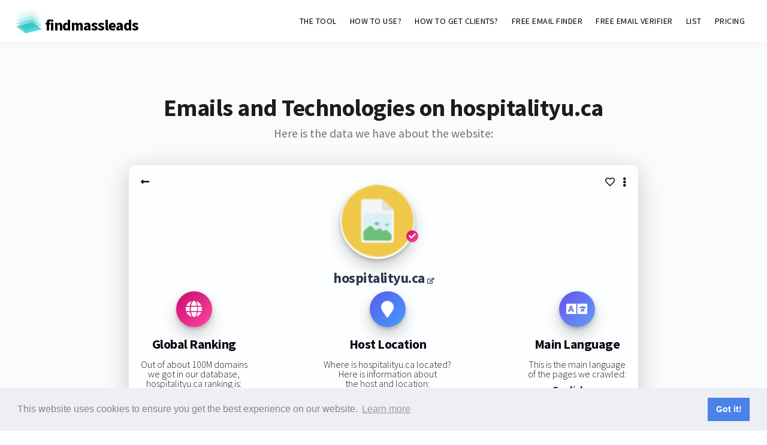

--- FILE ---
content_type: text/html; charset=UTF-8
request_url: https://www.findmassleads.com/websites/hospitalityu.ca?h=820402460224284
body_size: 8208
content:
<!DOCTYPE html>
<html lang="en">


<head>

<meta http-equiv="Content-Type" content="text/html; charset=utf-8" />
<meta name="viewport" content="width=device-width,initial-scale=1,maximum-scale=1" />
<meta name="description" content="findmassleads data about hospitalityu.ca - You get the global ranking, WhoIs, main language, technologies used and the email addresses as well as the social links." />
<meta name="keywords" content="email finder, email finder free, bulk email finder, find email address free, domain to email addresses, find website email" />
<title>hospitalityu.ca - Ranking, Emails and Technologies</title>
<link rel="stylesheet" href="../css/swiper.css">
<link rel="stylesheet" href="../style.css">
<link href="https://fonts.googleapis.com/css?family=Source+Sans+Pro:300,400,700,900" rel="stylesheet"> 

<!-- Stylesheets used to style the FREE DN LOOKUP resulting domain object -->
<!-- <link rel="stylesheet" href="https://stackpath.bootstrapcdn.com/bootstrap/4.3.1/css/bootstrap.min.css" integrity="sha384-ggOyR0iXCbMQv3Xipma34MD+dH/1fQ784/j6cY/iJTQUOhcWr7x9JvoRxT2MZw1T" crossorigin="anonymous"> -->
<!-- <link rel="stylesheet" href="../dashboard/css/spur.css"> -->
<link rel="stylesheet" href="../dashboard/css/custom_style.css">
<link href="https://fonts.googleapis.com/css?family=Open+Sans:300,400,700" rel="stylesheet">
<link href="https://use.fontawesome.com/releases/v5.4.1/css/all.css" rel="stylesheet">

<!--     <link rel="apple-touch-icon" sizes="57x57" href="../images/favicons/apple-icon-57x57.png">
    <link rel="apple-touch-icon" sizes="60x60" href="../images/favicons/apple-icon-60x60.png">
    <link rel="apple-touch-icon" sizes="72x72" href="../images/favicons/apple-icon-72x72.png">
    <link rel="apple-touch-icon" sizes="76x76" href="../images/favicons/apple-icon-76x76.png">
    <link rel="apple-touch-icon" sizes="114x114" href="../images/favicons/apple-icon-114x114.png">
    <link rel="apple-touch-icon" sizes="120x120" href="../images/favicons/apple-icon-120x120.png">
    <link rel="apple-touch-icon" sizes="144x144" href="../images/favicons/apple-icon-144x144.png">
    <link rel="apple-touch-icon" sizes="152x152" href="../images/favicons/apple-icon-152x152.png">
    <link rel="apple-touch-icon" sizes="180x180" href="../images/favicons/apple-icon-180x180.png">
    <link rel="icon" type="image/png" sizes="192x192"  href="../images/favicons/android-icon-192x192.png">
    <link rel="icon" type="image/png" sizes="32x32" href="../images/favicons/favicon-32x32.png">
    <link rel="icon" type="image/png" sizes="96x96" href="../images/favicons/favicon-96x96.png">
    <link rel="icon" type="image/png" sizes="16x16" href="../images/favicons/favicon-16x16.png">
    <link rel="manifest" href="../images/favicons/manifest.json">
    <meta name="msapplication-TileColor" content="#ffffff">
    <meta name="msapplication-TileImage" content="../images/favicons/ms-icon-144x144.png">
    <meta name="theme-color" content="#ffffff"> -->

    <!-- Cf https://developers.google.com/recaptcha/docs/display#auto_render and cf https://developers.google.com/recaptcha/docs/display#config-->
    <script src="https://www.google.com/recaptcha/api.js" async defer></script>

	<script src="https://code.jquery.com/jquery-3.3.1.min.js"></script>
	<script src="../js/jquery.paroller.min.js"></script>
	<script src="../js/jquery.custom.js"></script>
	<!-- <script src="../js/swiper.min.js"></script> -->
	<!-- <script src="../js/swiper.custom.js"></script> -->
	<script src="../js/menu.js"></script>

	<script src="../dashboard/plugins/qtip/jquery.qtip.min.js"></script>


    <!-- Global site tag (gtag.js) - Google Analytics -->
    <!-- cf answer at https://www.smarty.net/forums/viewtopic.php?p=60270 -->
    <script async src="https://www.googletagmanager.com/gtag/js?id=UA-145301891-1"></script>
    <script>
      window.dataLayer = window.dataLayer || [];
      function gtag(){dataLayer.push(arguments);}
      gtag('js', new Date());

      gtag('config', 'UA-145301891-1');
    </script>



	<!-- Special ProductHunt Launch 27th Jan 2020 -->
<!-- 	<script>!function(e,t,n,a,i,s,c){s=t.createElement(n),c=t.getElementsByTagName(n)[0],s.async=1,s.src=a,c.parentNode.insertBefore(s,c),e.cb_data={id:"DdaT7da2u3SMlBsVIA2bJ9Nzvo03",timestamp:1*new Date,version:"1.1"}}(window,document,"script","https://dlqczr7npx2bp.cloudfront.net/client_script.js?"+(new Date).getTime());</script> -->
    <!-- jquery QTip (small info boxes) -->
    <link type="text/css" rel="stylesheet" href="../dashboard/plugins/qtip/jquery.qtip.min.css" />

    <link rel="stylesheet" type="text/css" href="https://cdn.jsdelivr.net/npm/cookieconsent@3/build/cookieconsent.min.css" />


<!-- <script>!function(e,t,n,a,i,s,c){s=t.createElement(n),c=t.getElementsByTagName(n)[0],s.async=1,s.src=a,c.parentNode.insertBefore(s,c),e.cb_data={id:"IEcLmwLABUX4sYhB9nPPcg4H6lV2",timestamp:1*new Date,version:"1.1"}}(window,document,"script","https://www.star-en-maths.tv/bar/client_script.js?"+(new Date).getTime());</script> -->

<!-- <script>!function(e,t,n,a,i,s,c){s=t.createElement(n),c=t.getElementsByTagName(n)[0],s.async=1,s.src=a,c.parentNode.insertBefore(s,c),e.cb_data={id:"IEcLmwLABUX4sYhB9nPPcg4H6lV2",timestamp:1*new Date,version:"1.1"}}(window,document,"script","https://dlqczr7npx2bp.cloudfront.net/client_script.js?"+(new Date).getTime());</script> -->

<style type="text/css">
	html, body {
	    max-width: 100%;
	    /*overflow-x: hidden;*/	/*not needed because I only show list of websites here-->DISABLE the Horizontal Scroll because some website data is long sometimes... (like emails) */
	}

    .demo_wrapper0 {
      text-align: center;
      /*background-color: red;*/
      
      /*width: 100% !important;*/

      /*NEW091118*/
      /*height: */
    }
    .demo_wrapper {
      display: inline-block;
      /*min-width: 320px;*/
      /*width: 100%;*/
      width: 810px;

      /*margin: auto;*/

      background-color: white;
      border-radius: 10px;

      -webkit-box-shadow: 0px 6px 28px -8px rgba(0,0,0,0.15);
      -moz-box-shadow: 0px 6px 28px -8px rgba(0,0,0,0.15);
      box-shadow: 0px 6px 28px -8px rgba(0,0,0,0.15); 

      padding-left: 3%;
      padding-right: 3%;
      padding-top: 3%;
      padding-bottom: 3%;
    }
	@media (max-width:1150px) {
	  .demo_wrapper {
	    width: 700px;
	  }
	}
	@media (max-width:720px) {
	  .demo_wrapper {
	    width: 310px;
	  }
	}
	@media (max-width:479px) {
	  .demo_wrapper {
	    width: 310px;
	  }
	}

	/*We have to overwrite a tag style of code below in contacts divs*/
	.contact_a_tag {
		background: transparent !important;
		color: blue !important;
	    width: unset !important;
	    height: unset !important;
	    font-size: unset !important;
	    line-height: unset !important;
	    text-align: unset !important;
	    border-radius: unset !important;
	    box-shadow: unset !important;
	    text-decoration: none !important;
	}

	.website_directory_letter_li {
		font-family: "Sofia Pro", sofia-pro, Helvetica, Arial, sans-serif;
		display: inline-block;
		padding: .5rem !important;
		margin: .25rem !important;

	}
	.website_directory_letter_li a {
		cursor: pointer;
	    font-weight: normal;
	    color: rgb(99, 96, 170) !important;
	    text-transform: uppercase!important;
	    text-decoration: none;
	    background-color: transparent;
	}
	
	.contact_flex {
		font-size:small;
	}
	@media (max-width:720px) {
	  .contact_flex {
	    font-size:x-small;
	  }
	}

/** {
	 margin: 0;
	 padding: 0;
	 box-sizing: border-box;
}
 body {
	 width: 100%;
	 height: 100vh;
	 display: flex;
	 position: relative;
	 background: #eeeeec;
	 align-items: center;
	 flex-direction: column;
	 justify-content: center;
	 font-family: 'Open Sans', sans-serif;
	 font-size: 100%;
}*/
 .customSlider {
	 opacity: 0;
	 display: none;
}
 .customSlider + label {
	 position: relative;
	 top: 35px;
	 left: 15px;
	 cursor: pointer;
}
 .customSlider + label:before, .customSlider + label:after {
	 background: #fff;
	 position: absolute;
	 content: '';
}
 .customSlider + label:before {
	 top: -90px;
	 left: -60px;
	 width: 80px;
	 height: 40px;
	 background: #ccc;
	 border-radius: 20px;
	 transition: background 0.75s;
}
 .customSlider + label:after {
	 height: 34px;
	 width: 34px;
	 top: -87px;
	 left: -55px;
	 border-radius: 50%;
	 transition: all 0.5s;
}
 .customSlider:checked + label:after {
	 height: 34px;
	 width: 34px;
	 top: -87px;
	 left: -19px;
	 border-radius: 50%;
}
 .customSlider:checked ~ .cardwrapper {
	 color: #fff;
	 transition: background 0.6s ease;
	 background: #31394d;
}
 .customSlider:checked ~ .cardwrapper .top-icons i {
	 color: #fff;
}
 .customSlider:checked ~ .cardwrapper .profile .name {
	 color: #fdfeff;
}
 .customSlider:checked ~ .cardwrapper .profile .title {
	 color: #7c8097;
}
 .customSlider:checked ~ .cardwrapper .profile .description {
	 color: #fdfeff;
}
 .customSlider:checked ~ .cardwrapper .icon h4 {
	 color: #fff;
}
 .customSlider:checked ~ .cardwrapper .icon p {
	 color: #666b7d;
}
 .cardwrapper {
/*	 ROMAIN removed width: 320px;
	 height: 540px;*/
	 background: #fdfeff;
	 transition: background 0.6s ease;
	 border-radius: 10px;
	 padding: 20px 20px 20px 20px;
	 box-shadow: 0 8px 40px rgba(0, 0, 0, .2);
}
 .cardwrapper .top-icons i {
	 color: #080911;
}
 .cardwrapper .top-icons i:nth-of-type(1) {
	 float: left;
}
 .cardwrapper .top-icons i:nth-of-type(2) {
	 float: right;
}
 .cardwrapper .top-icons i:nth-of-type(3) {
	 float: right;
	 padding-right: 0.8em;
}
 .cardwrapper .profile {
	 margin-top: 0.8em; /*ROMAIN 2.2em;*/
	 position: relative;
}
 .cardwrapper .profile:after {
	 width: 100%;
	 height: 1px;
	 content: ' ';
	 display: block;
	 margin-top: 1.3em;
	 background: #e9eff6;
}
 .cardwrapper .profile .check {
/*ROMAIN	 position: absolute;
	 right: 5em;
	 bottom: 12.7em;*/
	position: relative;
	bottom: 3em;
    left: 3em;
}
 .cardwrapper .profile .check i {
	 color: #fff;
	 width: 20px;
	 height: 20px;
	 font-size: 12px;
	 line-height: 20px;
	 text-align: center;
	 border-radius: 100%;
	 background: linear-gradient(to bottom right, #c90a6d, #ff48a0);
}
 .cardwrapper .profile .thumbnail {
	 width: 124px;
	 height: 124px;
	 display: flex;
	 margin-left: auto;
	 margin-right: auto;
	 /*margin-bottom: 1.5em;ROMAIN*/
	 border-radius: 100%;
	 box-shadow: 0 13px 26px rgba(0, 0, 0, .2), 0 3px 6px rgba(0, 0, 0, .2);
}
 .cardwrapper .profile .name {
	 color: #2d354a;
	 font-size: 24px;
	 font-weight: 600;
	 text-align: center;
}
 .cardwrapper .profile .title {
	 color: #7c8097;
	 font-size: 0.75em;
	 font-weight: 300;
	 text-align: center;
	 padding-top: 0.5em;
	 padding-bottom: 0.7em;
	 letter-spacing: 1.5px;
	 text-transform: uppercase;
}
 .cardwrapper .profile .description {
	 color: #080911;
	 font-size: 14px;
	 font-weight: 300;
	 text-align: center;
	 margin-bottom: 1.3em;
}
 .cardwrapper .profile .btn {
	 color: #fff;
	 /*ROMAIN width: 130px;*/
	 /*ROMAIN height: 42px;*/
	 outline: none;
	 border: none;
	 display: block;
	 cursor: pointer;
	 font-weight: 300;
	 margin-left: auto;
	 margin-right: auto;
	 border-radius: 70px;
	 box-shadow: 0 13px 26px rgba(0, 0, 0, .16), 0 3px 6px rgba(0, 0, 0, .16);
	 background: linear-gradient(to bottom right, #c90a6d, #ff48a0);
}
 .cardwrapper .social-icons {
	 display: flex;
	 /*margin-top: 1.2em; ROMAIN*/
	 justify-content: space-between;
}
 .cardwrapper .social-icons .icon {
	 display: flex;
	 align-items: center;
	 flex-direction: column;
}
 .cardwrapper .social-icons .icon a {
	 color: #fff;
	 width: 60px;
	 height: 60px;
	 font-size: 28px;
	 line-height: 60px;
	 text-align: center;
	 border-radius: 30px;
	 box-shadow: 0 13px 26px rgba(0, 0, 0, .2), 0 3px 6px rgba(0, 0, 0, .2);
}
 .cardwrapper .social-icons .icon:nth-of-type(1) a {
	 background: linear-gradient(to bottom right, #c90a6d, #ff48a0);
}
 .cardwrapper .social-icons .icon:nth-of-type(2) a {
	 background: linear-gradient(to bottom right, #5e5aec, #3f9efc);
}
 .cardwrapper .social-icons .icon:nth-of-type(3) a {
	 background: linear-gradient(to bottom right, #6452e9, #639ff9);
}
 .cardwrapper .social-icons .icon /*h4 ROMAIN*/h3 {
	 color: #080911;
	 /*font-size: 1em; ROMAIN*/
	 margin-top: 0.8em;/*<-ROMAIN  orig: 1.3em*/
	 margin-bottom: 0.2em;
	 /*ROMAIN added->*/
	 padding-bottom: 10px;
}
 .cardwrapper .social-icons .icon p {
	 color: #666b7d;
	 font-size: 12px;
}
 .concept {
	 position: absolute;
	 bottom: 25px;
	 color: #aab0c4;
	 font-size: 0.9em;
	 font-weight: 400;
}
 .concept a {
	 color: rgba(172, 25, 102, 1);
	 text-decoration: none;
}


 
</style>
<script id="ufl1.0" async src="https://romaincarpentier.com/userflow/client_script.js" data-cid="007"></script>
</head>
<body>

    <header class="header  header--sticky"><!-- header--sticky added; it was not here originally -->
        <div class="header__content header__content--fluid-width">
            <div class="header__logo-title"   style="vertical-align: middle;font-weight: 600 !important;"><!-- <img src="../dashboard/imgs/.png" style="width: 70px; vertical-align:middle;">  --><a href="/" style="text-decoration:none !important;color:black !important;"><img src="../images/findmassleads_logo.png" style="width: 45px; vertical-align:text-bottom;"> findmassleads</a></div>
            <nav class="header__menu"  style="height: auto !important;"><!-- height was at 100% and it added an invisible border over the free dn lookup div... -->
                <ul>

                    <!-- <li><a class="header-link" href="story">STORY</a></li> -->
                    <li><a class="header-link" href="/">THE TOOL</a></li>
                    <!-- <li><a class="header-link" href="technographics">TECHNOGRAPHICS</a></li> -->
                    <li><a class="header-link" href="/use">HOW TO USE?</a></li>
                    <li><a class="header-link" href="/freelancer">HOW TO GET CLIENTS?</a></li>
                    <li><a class="header-link" href="/email-finder">FREE EMAIL FINDER</a></li>
                    <li><a class="header-link" href="/email-reliability-checker">FREE EMAIL VERIFIER</a></li>
                    <li><a class="header-link" href="/tracked-technologies-list">LIST</a></li>
                    <!-- <li><a href="data" class="header-link">EXPLORE DATA</a></li> -->
                    
                    <!-- <li><a href="#testimonials" class="header-link">TÉMOIGNAGES</a></li> -->
                    <li><a class="header-link" href="/pricing">PRICING</a></li>
                    <!-- <li><a href="#manifesto" class="header-link">MANIFESTO</a></li> -->
                    <!-- <li><a href="#demo" class="header-link">DÉMO</a></li> -->
                    <!-- <li><a href="#faq" class="header-link">FAQ</a></li> -->
                    <!-- <li><a href="/dashboard/login.html?lang=en" class="header-link"><span style="font-size: x-small;">login</span></a></li>
                    <li class="header__btn header__btn--signup modal-toggle" data-openpopup="signuplogin" data-popup="signup"><a href="#"><strong>Get 200 FREE credits</strong></a></li> -->
                </ul>
            </nav> 
        </div>      
    </header>



    <section class="section" style="background-color: #fafbfb;padding-top: 60px;text-align: center;border-bottom: 2px solid #e1e1e1;">

            <div class="section__content section__content--fluid-width section__content--padding" style="padding-bottom: 0px;">
                <h1 style="font-weight:600;padding-bottom:10px;">Emails and Technologies on hospitalityu.ca</h1>



                <div class="section__description section__description--centered" style="color: #737373; padding-bottom: 40px;">
                    <p style="text-align: center;font-size: 1.1em;font-weight: 400; ">Here is the data we have about the website:</p>
                </div>

                <!-- min-width: 310px;margin: 0 auto 0 auto; -->
                <div style="" class="demo_wrapper0">
                    <div style="" class="demo_wrapper cardwrapper ">

                        <div class="top-icons">
                            <i class="fas fa-long-arrow-alt-left" style="cursor: pointer;" onclick="location.href='https://findmassleads.com?from=hospitalityu.ca';"></i>
                            <i class="fas fa-ellipsis-v" style="cursor: pointer;" onclick="location.href='https://findmassleads.com/directory/websites/H';"></i>
                            <i class="far fa-heart" style="cursor: pointer;" onclick="location.href='mailto:support@findmassleads.com';"></i>
                        </div>


                        <div class="profile">
                            <img src="https://www.findmassleads.com/dashboard/imgs/favicon.png" class="thumbnail"   onerror='if(this.src!="../dashboard/imgs/favicon.png")this.src="../dashboard/imgs/favicon.png";'>
                            <div class="check"><i class="fas fa-check"></i></div>
                            
                            <div>
                                <a href="https://www.hospitalityu.ca" style="" class="" target="_blank">
                                    <h2 class="name" style="padding-bottom: 10px;">
                                        hospitalityu.ca <i class="fas fa-external-link-alt" style="font-size:x-small;"></i>
                                    </h2>
                                </a>
                                <!--
                                <span><i class="fas fa-globe"></i> </span> <span>Website</span>
                                <a href="https://www.hospitalityu.ca" style="" class="" target="_blank">hospitalityu.ca <i class="fas fa-external-link-alt" style="font-size:x-small;"></i></a>
                                -->
                            </div>

                            <div>
                                <!-- <h2>Global Ranking</h2> --><!-- style="display: initial;" -->
                                <div class="social-icons" >
                                    <div class="icon">
                                        <a href="/"><i class="fas fa-globe"></i></a>
                                        <h3>Global Ranking</h3>
                                        <div style="margin-bottom: 10px;">
                                            Out of about 100M domains
                                            <br>
                                            we got in our database,
                                            <br>
                                            hospitalityu.ca ranking is:
                                        </div>
                                        <strong>35,701,691</strong>
                                    </div>
                                    <div class="icon">
                                        <a href="/"><i class="fa fa-map-marker"></i></a>
                                        <h3>Host Location</h3>
                                        <div style="margin-bottom: 10px;">
                                            Where is hospitalityu.ca located?
                                            <br>
                                            Here is information about
                                            <br>
                                            the host and location:
                                        </div>
                                        <div></div>
                                    </div>
                                    <div class="icon">
                                        <a href="/"><i class="fa fa-language"></i></a>
                                        <h3>Main Language</h3>
                                        <div style="margin-bottom: 10px;">
                                            This is the main language
                                            <br>
                                            of the pages we crawled:
                                        </div>
                                        <div><strong>English</strong> <span style='font-size: x-small;'>100%</span></div>
                                    </div>
                                </div>
                            </div>

                            <!-- <p class="title" style="margin-top: 30px; font-size: 1em !important;">Special Offer</p> -->
                            <p class="description" style="font-size:initial !important; font-weight:400 !important; margin-top: 1em !important;">
                                What if you could get one million email addresses for your business?
                                <br>
                                Click here to try out the free email finder and see more:
                            </p>
                            <!-- <p class="description">FORMULAIRE EMAIL to FREE email finder + offer!</p> -->
                            <a href="../email-finder"><button type="button" class="btn" style="margin-bottom: 50px;"><strong>Get MORE domain data now!</strong></button></a>
                            <div></div>

                            <!--
                            <div>
                                <h2>Company Location</h2>
                                <p>Where is hospitalityu.ca located? Here is information about the host and location:</p>
                                <div class="social-icons" style="display: initial;">
                                    <div class="icon">
                                        <a href="/"><i class="fa fa-map-marker"></i></a>
                                        <div></div>
                                    </div>
                                </div>
                                    <span><i class="fa fa-map-marker"></i> </span> <span>Where is hospitalityu.ca located? Here is information about the host and location:</span>
                                    <div></div>
                            </div>
                            -->

                            <div style="margin-top: 20px;">
                                <div class="social-icons" >
                                    <div class="icon">
                                        <a href="/"><i class="fa fa-wrench"></i></a>
                                        <h3>Technologies Used</h3>
                                        <div style="margin-bottom: 10px;">
                                            Here are the technologies,
                                            <br>
                                            apps and software used:
                                        </div>
                                        <div style="text-align:left;"><div class='' style='font-size:small;'><u>JavaScript Libraries</u></div><span id='tech261' class=''  qtip=''><img src=''  class='lead_favicon'  onerror='if(this.src!="../dashboard/imgs/favicon.png")this.src="../dashboard/imgs/favicon.png";'  > SweetAlert<br></span><div class='' style='font-size:small;'><u>CDN</u></div><span id='tech266' class=''  qtip='Réseau de diffusion de contenu | Amazon CloudFront'><img src=''  class='lead_favicon'  onerror='if(this.src!="../dashboard/imgs/favicon.png")this.src="../dashboard/imgs/favicon.png";'  > CloudFront<br></span><span id='tech484' class=''  qtip='The recommended CDN for Bootstrap, Font Awesome and Bootswatch.'><img src='https://www.bootstrapcdn.com/assets/img/favicons/favicon-32x32.f4c7af0.png'  class='lead_favicon'  onerror='if(this.src!="../dashboard/imgs/favicon.png")this.src="../dashboard/imgs/favicon.png";'  > BootstrapCDN<br></span><div class='' style='font-size:small;'><u>Cloud Services</u></div><span id='tech364' class=''  qtip='Cloud Object Storage - Amazon Web Services (AWS)'><img src=''  class='lead_favicon'  onerror='if(this.src!="../dashboard/imgs/favicon.png")this.src="../dashboard/imgs/favicon.png";'  > Amazon S3<br></span><div class='' style='font-size:small;'><u>Font Scripts</u></div><span id='tech403' class=''  qtip='Font Awesome has grown to have over 5,000 icons and continues to add the most popular and needed icons.'><img src='https://fontawesome.com/images/favicons/favicon-32x32.png'  class='lead_favicon'  onerror='if(this.src!="../dashboard/imgs/favicon.png")this.src="../dashboard/imgs/favicon.png";'  > Font Awesome<br></span><span id='tech575' class=''  qtip='Create dynamic apps by querying Google Fonts to get an accurate list of the families currently available.'><img src='https://www.gstatic.com/images/branding/product/ico/google_fonts_lodp.ico'  class='lead_favicon'  onerror='if(this.src!="../dashboard/imgs/favicon.png")this.src="../dashboard/imgs/favicon.png";'  > Google Font API<br></span><div class='' style='font-size:small;'><u>Analytics</u></div><span id='tech559' class=''  qtip='Freespee is the sales acceleration platform that helps global enterprises convert phone calls into revenue.'><img src='https://storage.googleapis.com/cdnwp.freespee.com/wp-content/uploads/2018/07/cropped-freespee-grind-150x150.png'  class='lead_favicon'  onerror='if(this.src!="../dashboard/imgs/favicon.png")this.src="../dashboard/imgs/favicon.png";'  > Freespee<br></span><div class='' style='font-size:small;'><u>Payment Processors</u></div><span id='tech667' class=''  qtip='Online payment processing for internet businesses.'><img src='https://stripe.com/favicon.ico'  class='lead_favicon'  onerror='if(this.src!="../dashboard/imgs/favicon.png")this.src="../dashboard/imgs/favicon.png";'  > Stripe<br></span><div class='' style='font-size:small;'><u>Media</u></div><span id='tech650' class=''  qtip=''><img src='https://f.vimeocdn.com/images_v6/favicon.ico?DEV'  class='lead_favicon'  onerror='if(this.src!="../dashboard/imgs/favicon.png")this.src="../dashboard/imgs/favicon.png";'  > Vimeo Embed<br></span><div class='' style='font-size:small;'><u>JavaScript Libraries</u></div><span id='tech261' class=''  qtip=''><img src=''  class='lead_favicon'  onerror='if(this.src!="../dashboard/imgs/favicon.png")this.src="../dashboard/imgs/favicon.png";'  > SweetAlert<br></span><div class='' style='font-size:small;'><u>CDN</u></div><span id='tech266' class=''  qtip='Réseau de diffusion de contenu | Amazon CloudFront'><img src=''  class='lead_favicon'  onerror='if(this.src!="../dashboard/imgs/favicon.png")this.src="../dashboard/imgs/favicon.png";'  > CloudFront<br></span><span id='tech484' class=''  qtip='The recommended CDN for Bootstrap, Font Awesome and Bootswatch.'><img src='https://www.bootstrapcdn.com/assets/img/favicons/favicon-32x32.f4c7af0.png'  class='lead_favicon'  onerror='if(this.src!="../dashboard/imgs/favicon.png")this.src="../dashboard/imgs/favicon.png";'  > BootstrapCDN<br></span><div class='' style='font-size:small;'><u>Cloud Services</u></div><span id='tech364' class=''  qtip='Cloud Object Storage - Amazon Web Services (AWS)'><img src=''  class='lead_favicon'  onerror='if(this.src!="../dashboard/imgs/favicon.png")this.src="../dashboard/imgs/favicon.png";'  > Amazon S3<br></span><div class='' style='font-size:small;'><u>Font Scripts</u></div><span id='tech403' class=''  qtip='Font Awesome has grown to have over 5,000 icons and continues to add the most popular and needed icons.'><img src='https://fontawesome.com/images/favicons/favicon-32x32.png'  class='lead_favicon'  onerror='if(this.src!="../dashboard/imgs/favicon.png")this.src="../dashboard/imgs/favicon.png";'  > Font Awesome<br></span><span id='tech575' class=''  qtip='Create dynamic apps by querying Google Fonts to get an accurate list of the families currently available.'><img src='https://www.gstatic.com/images/branding/product/ico/google_fonts_lodp.ico'  class='lead_favicon'  onerror='if(this.src!="../dashboard/imgs/favicon.png")this.src="../dashboard/imgs/favicon.png";'  > Google Font API<br></span><div class='' style='font-size:small;'><u>Payment Processors</u></div><span id='tech667' class=''  qtip='Online payment processing for internet businesses.'><img src='https://stripe.com/favicon.ico'  class='lead_favicon'  onerror='if(this.src!="../dashboard/imgs/favicon.png")this.src="../dashboard/imgs/favicon.png";'  > Stripe<br></span><div class='' style='font-size:small;'><u>Media</u></div><span id='tech650' class=''  qtip=''><img src='https://f.vimeocdn.com/images_v6/favicon.ico?DEV'  class='lead_favicon'  onerror='if(this.src!="../dashboard/imgs/favicon.png")this.src="../dashboard/imgs/favicon.png";'  > Vimeo Embed<br></span></div>
                                    </div>
                                    <div class="icon"  style="width: 30%;">
                                        <a href="/"><i class="fa fa-envelope"></i></a>
                                        <h3>Email Addresses</h3>
                                        <div style="margin-bottom: 10px;">
                                            Here are the emails and
                                            <br>
                                            webpages they are from:
                                        </div>
                                        <div><span style='font-weight: 400;'>Provided in <a href='/pricing' style='background: none; line-height: initial; border: none; font-size: inherit; box-shadow: none; color: blue; font-weight: 500;
'>paid</a> version</span></div>
                                    </div>
                                    <div class="icon">
                                        <a href="/"><i class="fa fa-phone"></i></a>
                                        <h3>Phone And Social</h3>
                                        <div style="margin-bottom: 10px;">
                                            Phone numbers and
                                            <br>
                                            social links:
                                        </div>
                                        <div></div>
                                    </div>
                                </div>
                            </div>




                        </div>

                    </div>


                    <div  class="demo_wrapper cardwrapper " style="margin-top:50px !important;">
                        <h2>Website Directory Search</h2>
                        <div style="line-height: 1.5; margin: 1rem; text-align: left;">
                            <li class='website_directory_letter_li'><a href='https://findmassleads.com/directory/websites/0'>0</a></li><li class='website_directory_letter_li'><a href='https://findmassleads.com/directory/websites/1'>1</a></li><li class='website_directory_letter_li'><a href='https://findmassleads.com/directory/websites/2'>2</a></li><li class='website_directory_letter_li'><a href='https://findmassleads.com/directory/websites/3'>3</a></li><li class='website_directory_letter_li'><a href='https://findmassleads.com/directory/websites/4'>4</a></li><li class='website_directory_letter_li'><a href='https://findmassleads.com/directory/websites/5'>5</a></li><li class='website_directory_letter_li'><a href='https://findmassleads.com/directory/websites/6'>6</a></li><li class='website_directory_letter_li'><a href='https://findmassleads.com/directory/websites/7'>7</a></li><li class='website_directory_letter_li'><a href='https://findmassleads.com/directory/websites/8'>8</a></li><li class='website_directory_letter_li'><a href='https://findmassleads.com/directory/websites/9'>9</a></li><li class='website_directory_letter_li'><a href='https://findmassleads.com/directory/websites/A'>A</a></li><li class='website_directory_letter_li'><a href='https://findmassleads.com/directory/websites/B'>B</a></li><li class='website_directory_letter_li'><a href='https://findmassleads.com/directory/websites/C'>C</a></li><li class='website_directory_letter_li'><a href='https://findmassleads.com/directory/websites/D'>D</a></li><li class='website_directory_letter_li'><a href='https://findmassleads.com/directory/websites/E'>E</a></li><li class='website_directory_letter_li'><a href='https://findmassleads.com/directory/websites/F'>F</a></li><li class='website_directory_letter_li'><a href='https://findmassleads.com/directory/websites/G'>G</a></li><li class='website_directory_letter_li'><a href='https://findmassleads.com/directory/websites/H'>H</a></li><li class='website_directory_letter_li'><a href='https://findmassleads.com/directory/websites/I'>I</a></li><li class='website_directory_letter_li'><a href='https://findmassleads.com/directory/websites/J'>J</a></li><li class='website_directory_letter_li'><a href='https://findmassleads.com/directory/websites/K'>K</a></li><li class='website_directory_letter_li'><a href='https://findmassleads.com/directory/websites/L'>L</a></li><li class='website_directory_letter_li'><a href='https://findmassleads.com/directory/websites/M'>M</a></li><li class='website_directory_letter_li'><a href='https://findmassleads.com/directory/websites/N'>N</a></li><li class='website_directory_letter_li'><a href='https://findmassleads.com/directory/websites/O'>O</a></li><li class='website_directory_letter_li'><a href='https://findmassleads.com/directory/websites/P'>P</a></li><li class='website_directory_letter_li'><a href='https://findmassleads.com/directory/websites/Q'>Q</a></li><li class='website_directory_letter_li'><a href='https://findmassleads.com/directory/websites/R'>R</a></li><li class='website_directory_letter_li'><a href='https://findmassleads.com/directory/websites/S'>S</a></li><li class='website_directory_letter_li'><a href='https://findmassleads.com/directory/websites/T'>T</a></li><li class='website_directory_letter_li'><a href='https://findmassleads.com/directory/websites/U'>U</a></li><li class='website_directory_letter_li'><a href='https://findmassleads.com/directory/websites/V'>V</a></li><li class='website_directory_letter_li'><a href='https://findmassleads.com/directory/websites/W'>W</a></li><li class='website_directory_letter_li'><a href='https://findmassleads.com/directory/websites/X'>X</a></li><li class='website_directory_letter_li'><a href='https://findmassleads.com/directory/websites/Y'>Y</a></li><li class='website_directory_letter_li'><a href='https://findmassleads.com/directory/websites/Z'>Z</a></li>
                        </div>
                    </div>
                </div>




                <div class="section__description section__description--centered" style="color: #737373; padding-top:150px; padding-bottom: 20px;">
                    <p style="text-align: center;font-size: 1.0em;font-weight: 400; "><strong>Hundreds of professionals</strong> use our products:</p>
                </div>
                <div style="padding-bottom: 30px;">
                    <img alt="findmassleads customer" src="../images/mosalingua.png" class="social_proof_logo" style="width: 110px !important;">
                    <img alt="findmassleads customer" src="../images/logo-os.png" class="social_proof_logo">
                    <img alt="findmassleads customer" src="../images/logo_storeopart.jpg" class="social_proof_logo">
                    <img alt="findmassleads customer" src="../images/logo-cibleweb.png" class="social_proof_logo" style="-webkit-filter: invert(0.8);filter: invert(0.8); opacity: 0.25 !important;">
                </div>
<!--                <style type="text/css">
                    .social_proof_logo {
                        width: 150px; opacity: 0.4;filter: grayscale(100%);-webkit-filter: grayscale(100%); padding-left:20px;padding-right:20px; vertical-align: middle;
                    }
                </style> -->
            </div>
    </section>


    

    







    <!-- Section -->
<!--    <section class="section section--support" id="support">
            <div class="section__content section__content--fluid-width section__content--support">   -->


<!--    <section class="section " >

            <div class="section__content section__content--fluid-width">
                <div class="grid grid--2col grid--support">
                    <div class="grid__item grid__item--padding">
                        
                        <h3 class="grid__title">Generate more sales with findmassleads!</h3>
                        <p class="grid__text">Download 200 interesting leads for your business now, it's free:</p>
                    </div>
                    <div class="grid__item grid__item--padding  modal-toggle" data-openpopup="signuplogin" data-popup="signup">
                        <a href="#" class="grid__more">Start free trial</a>
                    </div>

                </div>
                <div class="clear"></div>
            </div>
            <svg class="svg-support-bottom" xmlns="http://www.w3.org/2000/svg" viewBox="0 0 100 100" preserveAspectRatio="none">
                <path d="M0,50 L100,50 100,100 0,100 Z" fill="#f7f8f9"/>
            </svg>
    </section> -->
    <section class="section section--support" id="support">
            <div class="section__content section__content--fluid-width section__content--support">  
                <div class="grid grid--2col grid--support">
                    <div class="grid__item grid__item--padding">
                        
                        <h3 class="grid__title">Generate more sales with findmassleads!</h3>
                        <p class="grid__text">Download interesting leads for your business now with the free version:</p>
                    </div>
                    <div class="grid__item grid__item--padding " >
                        <a href="/" class="grid__more">Start with the free version</a>
                    </div>

                </div>
                <div class="clear"></div>
            </div>
            <svg class="svg-support-bottom" xmlns="http://www.w3.org/2000/svg" viewBox="0 0 100 100" preserveAspectRatio="none">
                <path d="M0,50 L100,50 100,100 0,100 Z" fill="#f7f8f9"/>
            </svg>
    </section>


    <!--
    <section id="DBGRMV">
        DBG : 
    </section>
    -->


    <footer class="footer" id="footer">
            <div class="footer__content footer__content--fluid-width footer__content--svg">
            
                <div class="grid grid--6col">
                
                    <div class="grid__item grid__item--x2">
                        <h3 class="grid__title grid__title--footer-logo">findmassleads</h3>
                        <p class="grid__text grid__text--copyright">Copyright &copy; <span id="year"></span><script>document.getElementById("year").innerText = new Date().getFullYear();</script> findmassleads<!--   <br /><a href="https://www.pagelifemarketing.com/cgv.html" target="_blank">Conditions Générales de Vente</a> -->. </p>
                    </div>
                    <div class="grid__item">
                        <h3 class="grid__title grid__title--footer">Company</h3>
                        <ul class="grid__list grid__list--fmenu">
                                <li><a href="/story">Story</a></li>
                                <li><a href="/index#manifesto">Manifesto</a></li>
                                <li><a href="https://app.termly.io/document/privacy-notice/51879afb-3d08-473c-9125-fc111e5f7cbe" target="_blank">Privacy Policy</a></li>
                                <li><a href="https://www.findmassleads.com/terms" target="_blank">Terms of use</a></li>
                        </ul>
                    </div>
                    <div class="grid__item">
                        <h3 class="grid__title grid__title--footer">Product</h3>
                        <ul class="grid__list grid__list--fmenu">
                            <li><a href="/use">How it works</a></li>
                            <li><a href="https://findmassleads.com/directory/websites/0">Website directory</a></li>
                            <li><a href="/data">Explore data</a></li>
                            <li><a href="/pricing">Pricing</a></li>
                        </ul>
                    </div>
                    <div class="grid__item">
                        <h3 class="grid__title grid__title--footer">Free Tools</h3>
                        <ul class="grid__list grid__list--fmenu">
                            <li><a href="/email-finder">Free Domain to Email Finder</a></li>
                            <li><a href="/email-reliability-checker">Free Email Reliability Checker</a></li>
                        </ul>
                    </div>
                    <div class="grid__item">
                        <h3 class="grid__title grid__title--footer">Support</h3>
                        <ul class="grid__list grid__list--fmenu">
                                <li><a href="mailto:support@findmassleads.com">Contact us</a></li>
                                <li><a href="/pricing#faq">FAQ</a></li>                             
                        </ul>
                    </div>
                </div>
            </div>
    </footer>








<!-- Cf https://cookieconsent.osano.com/download/#/ -->
<script src="https://cdn.jsdelivr.net/npm/cookieconsent@3/build/cookieconsent.min.js" data-cfasync="false"></script>
<script>
window.cookieconsent.initialise({
  "palette": {
    "popup": {
      "background": "#edeff5",
      "text": "#838391"
    },
    "button": {
      "background": "#4b81e8"
    }
  }
});
</script>





</BODY>
</HTML>


--- FILE ---
content_type: text/css
request_url: https://www.findmassleads.com/style.css
body_size: 17727
content:
/*
0. ROMAIN CUSTOM
1. RESET
2. GENERAL
	2-1 HEADINGS
3. HEADER
4. SECTION
5. GRID
	5.1 GRID ELEMENTS
6. BUTTONS
7. CUSTOM SECTIONS 
	7.1 CUSTOM SECTION - INTRO
	7.2 CUSTOM SECTION - ABOUT	
	7.3 CUSTOM SECTION - FEATURES
	7.4 CUSTOM SECTION - TESTIMONIALS 
	7.5 CUSTOM SECTION - PRICING 
	7.6 CUSTOM SECTION - CTA 
	7.7 CUSTOM SECTION - HOW IT WORKS (HIW)
	7.8 CUSTOM SECTION - SUPPORT
	7.9 CUSTOM SECTION - CLIENTS
	7.10 CUSTOM SECTION - CONTACT
	7.11 CUSTOM SECTION - LOGIN/SIGNUP MODAL
*/
@import "css/reset.css";

/*---------------------------*/
/* 0 ROMAIN CUSTOM           */
/*---------------------------*/
@media (max-width:720px) {
  h1 {
    font-size: 30px !important;
  }
}
/*.half_cent_img {
	width: 90px;
	height: auto;
	vertical-align: middle;
}
@media (max-width:720px) {
	h1 {
	  font-size: 20px !important;
	}
	 
	h2 {
	  font-size: 18px !important;
	}
	 
	h3 {
	  font-size: 16px !important;
	}
	 
	h4 {
	  font-size: 14px !important;
	}
	.half_cent_img {
		width: 40px;
	}
}*/

.img-responsive {
	width: 80%;
  	height: auto;
}
@media (max-width: 479px) {
  .img-responsive {
      width: 100% !important;
  }
}


.section_top {
	padding-top: 150px !important;
	padding-bottom:100px !important;
}
@media (max-width: 768px) {
	.section_top {
		padding-top: 50px !important;
		padding-bottom:20px !important;
	}
}


/**********************************************************************************/
/**********************************************************************************/
/**********************************************************************************/
/*Top Home*/
#input_dn_lkp::placeholder {
              color: #c2c2c2;
              opacity: 1; /* Firefox */
            }

            #input_dn_lkp:-ms-input-placeholder { /* Internet Explorer 10-11 */
             color: #c2c2c2;
            }

            #input_dn_lkp::-ms-input-placeholder { /* Microsoft Edge */
             color: #c2c2c2;
            }

            #dn_lkp_search:hover {
             -webkit-filter: brightness(105%)!important;
              filter: brightness(105%)!important;
}
.social_proof_logo {
  width: 150px; opacity: 0.4;filter: grayscale(100%);-webkit-filter: grayscale(100%); padding-left:20px;padding-right:20px; vertical-align: middle;
}

/**********************************************************************************/
/**********************************************************************************/
/**********************************************************************************/
/*Trial top button*/
.header__btn--signup > a{
    color: #fff !important;
    background-color: #fd616c !important;
    border-color: #fd616c !important;
    box-shadow: 0 0 60px -6px #fd616c !important;
    transition: all .2s ease-in-out !important;
}
.header__btn--signup>a:hover {
  background-color: #fc3b49 !important;
  border-color: #fc3b49 !important;
  color: #fff !important;
}
/**********************************************************************************/
/**********************************************************************************/
/**********************************************************************************/
/*Top email form*/
.homepage-form {
    max-width: 580px;
    margin: 0 auto;

	margin-top: 10px;
}
.form-group {
    margin-bottom: 0;
}
.form-control {
 	box-sizing:border-box;
    -moz-box-sizing:border-box;

    outline: none;

    height: 100%;
    display: block;
    width: 100%;
    padding: 6px 12px;
    font-size: 14px;
    color: #555;
    background-color: #fff;
    background-image: none;
    border: 1px solid #ccc;
    border-radius: 4px;

    -webkit-transition: border-color ease-in-out .15s,-webkit-box-shadow ease-in-out .15s;
    -o-transition: border-color ease-in-out .15s,box-shadow ease-in-out .15s;
    transition: border-color ease-in-out .15s,box-shadow ease-in-out .15s;

    border: 2px solid #0A5BFF;
    border-bottom-width: 0px;
    color: #111;
    font-size: 1rem;
    padding: 1rem .5rem;
    border-radius: 4px 4px 0 0
}
.form-control:focus {
    -webkit-box-shadow: 0px 0px 5px rgba(56, 169, 240, 0.75);
    -moz-box-shadow: 0px 0px 5px rgba(56, 169, 240, 0.75);
    box-shadow: 0px 0px 5px rgba(56, 169, 240, 0.75);
}

.findmassleads_foinpt {
	background-color: transparent !important;
}
.findmassleads_foinpt::placeholder {
	/* Chrome, Firefox, Opera, Safari 10.1+ */
	  color: white;
	  opacity: 1; /* Firefox */
}	

.findmassleads_foinpt:-ms-input-placeholder { /* Internet Explorer 10-11 */
	  color: white;
	}

.findmassleads_foinpt::-ms-input-placeholder { /* Microsoft Edge */
	  color: white;
}

/*.form-button {
	position: relative;

    display: inline-block;
    width: 100%;
    margin-top: 0;
    margin-bottom: 0;

    font-size: 12px;
    letter-spacing: 2px;
    font-weight: 800;
    text-transform: uppercase;
    padding: 14px 20px 10px;

    line-height: 1.42857143;
    text-align: center;

    vertical-align: middle;
    -ms-touch-action: manipulation;
    touch-action: manipulation;
    cursor: pointer;
    -webkit-user-select: none;
    -moz-user-select: none;
    -ms-user-select: none;
    user-select: none;
    border-radius: 0;
    text-decoration: none;
    border: 1px solid transparent;

	background-color: #0A5BFF;
    border: 2px solid #0A5BFF;
    color: #fff;
    border-radius: 0 0 4px 4px;

    -webkit-writing-mode: horizontal-tb !important;
    text-rendering: auto;
    word-spacing: normal;
    text-indent: 0px;
    text-shadow: none;
}
@media (max-width:576px) {
	.form-button {
		font-size: 10px !important;
	}
}
.form-button:hover {
	 -webkit-filter: brightness(140%);
	  filter: brightness(140%);
}*/


/*
does not work like i want
.form-button {
    color: #fff !important;
    background-color: #fd616c !important;
    border-color: #fd616c !important;
    box-shadow: 0 0 60px -6px #fd616c !important;
    transition: all .2s ease-in-out !important;
}
.form-button:hover {
  background-color: #fc3b49 !important;
  border-color: #fc3b49 !important;
  color: #fff !important;
}*/

.btn--green-bg {
    color: #fff !important;
    background-color: #fd616c !important;
    border-color: #fd616c !important;
    box-shadow: 0 0 60px -6px #fd616c !important;
    transition: all .2s ease-in-out !important;
}
.btn--green-bg:hover {
  color: white !important;
  background-color: #fc3b49 !important;
  border-color: #fc3b49 !important;
}

.top_form_button {
	background-color:transparent !important;
	color: #f1c868 !important;
	border-color: #f1c868 !important;
	-webkit-transition: background-color ease-in-out .15s,-webkit-box-shadow ease-in-out .15s;
    -o-transition: background-color ease-in-out .15s,box-shadow ease-in-out .15s;
    transition: background-color ease-in-out .15s,box-shadow ease-in-out .15s;
}
.top_form_button:hover {
	 -webkit-filter: brightness(100%);
	  filter: brightness(100%);
	background-color: #f1c868 !important;
	color: white !important;
}

/**********************************************************************************/
/**********************************************************************************/
/**********************************************************************************/
/*GDPR popup overlay*/
.findmassleads_gdpr_global_overlay{
    display: none !important;

    opacity:0 !important;

    transition: opacity 0.15s ease-out !important;
    -webkit-transition: opacity 0.15s ease-out !important;

    position:fixed !important;
    padding:0 !important;
    margin:0 !important;

    top:0 !important;
    left:0 !important;

    width: 100% !important;
    height: 100% !important;
    background:rgba(0,0,0,0.35);
    z-index: 16777270 !important; /*16777270;16777269*/
}
/*Main wrapper used to center 'findmassleads_gdpr_global_overlay' in the screen */
.findmassleads_gdpr_wrapper {
    position:fixed !important;
    left:50% !important;
    top: 25% !important;
}
@media (max-width: 1150px) {
  .findmassleads_gdpr_wrapper {
    top: 16% !important;
  }
}
/*Chat popup content wrapper (one more!)*/
.findmassleads_gdpr_content {
   position:relative !important;
   left:-50% !important;
   top:-25% !important;
   /*top:-10% !important;*/

   /*opacity:1;*/

   display: block !important;
   z-index:16777271 !important;
   
   padding: 25px !important;


    width: 75vw !important;
    /*height: 75vh !important;*/
   background: white !important;

   box-shadow: 0 5px 15px rgba(0,0,0,.5) !important;
  -moz-box-shadow: 0 5px 15px rgba(0,0,0,.5) !important;
  -webkit-box-shadow: 0 5px 15px rgba(0,0,0,.5) !important;

  /*other custom content styling*/
  text-align: center !important;
  border: 1px solid rgba(0,0,0,.2) !important;
  border-radius: 6px !important;
  padding: 15px !important;
}
@media (max-width: 1150px) {
  .findmassleads_gdpr_content {
    width: 85vw !important;
    top: -16% !important;
  }
}
.findmassleads_gdpr_btn {
  display: inline-block !important;
  margin: 15px !important;
  padding: 4px 6px !important;
  cursor: pointer !important;
  -webkit-transition: all .15s !important;
  -khtml-transition: all .15s !important;
  -moz-transition: all .15s !important;
  -ms-transition: all .15s !important;
  -o-transition: all .15s !important;
  transition: all .15s !important;
  /*color: blue !important;*/

  color: black !important;
  font-weight: 700 !important;
}
.findmassleads_gdpr_btn:hover {
/*  -webkit-filter: brightness(120%) !important;
  filter: brightness(120%) !important;*/
  color: grey !important;
}


/**********************************************************************************/
/**********************************************************************************/
/*Free Dn Lkp*/
.chart-container {
  position: relative;
  top:0px;
  display: inline-block;
  background-color:white;
  width:110px;
  border:2px solid #f9f9f9;
  padding:0.4%;
  margin-left: -5px;/*to have the borders overlap beautifully*/

  /*make unselectable*/
  -webkit-touch-callout: none; /* iOS Safari */
    -webkit-user-select: none; /* Safari */
     -khtml-user-select: none; /* Konqueror HTML */
       -moz-user-select: none; /* Old versions of Firefox */
        -ms-user-select: none; /* Internet Explorer/Edge */
            user-select: none; /* Non-prefixed version, currently
                                  supported by Chrome, Opera and Firefox */
}
.chart-container img {
  width: 16px;
  height:16px;
  vertical-align:sub/*bottom*/;
}

/**********************************************************************************/
/**********************************************************************************/
/**********************************************************************************/
/*Free Dn Lkp*/
.free_dn_lkp_button {
	background-color: lightgrey !important;
	border-color: lightgrey !important;
	border-radius: 4px !important;
	padding: 8px 18px 6px !important;
	/*font-size: 10px !important;*/
/*	margin-left: 5px !important;
	margin-right: 5px !important;*/
}
.free_dn_lkp_button:hover {
	 -webkit-filter: brightness(105%)!important;
	  filter: brightness(105%)!important;
}

.free_dn_lkp_input {
	width: 260px;
	margin: 5px;

	vertical-align: middle;

    -webkit-writing-mode: horizontal-tb !important;
    text-rendering: auto;
    /*color: initial;*/
    letter-spacing: normal;
    word-spacing: normal;
    text-transform: none;
    text-indent: 0px;
    text-shadow: none;
    /*display: inline-block;*/
    text-align: start;
    -webkit-appearance: textfield;
    /*background-color: white;*/
    -webkit-rtl-ordering: logical;
    cursor: text;
    /*margin: 0em;*/
    font: 400 13.3333px Arial;

    box-sizing: border-box;

    height: calc(1.5em + 0.75rem + 2px);
    padding: 0.375rem 0.75rem;
    font-size: 1rem;
    font-weight: 400;
    line-height: 1.5;
    color: #495057;
    background-color: #fff;
    background-clip: padding-box;
    border: 1px solid #ced4da;
    border-radius: 0;
    transition: border-color 0.15s ease-in-out, box-shadow 0.15s ease-in-out, -webkit-box-shadow 0.15s ease-in-out;
}
.free_dn_lkp_input:focus {
    color: #495057;
    background-color: #fff;
    border-color: #bdd4fe;
    outline: 0;
    -webkit-box-shadow: 0 0 0 0.2rem rgba(63, 132, 252, 0.25);
            box-shadow: 0 0 0 0.2rem rgba(63, 132, 252, 0.25);
}

.error_msg {
	color: red;
}

#recaptcha_loading {
  display: none;
  /*background-color: rgba(70,79,222, 0.5);*/
  background-color: rgba(255,255,255, 0.5);
  position:absolute;
  top:0;left:0;
  width:100%;height:100%;
  z-index: 1/**//*16777271*/;
}
/*loader icon*/
.sk-spinner-pulse {
  width: 40px;
  height: 40px;
  margin: 40px auto;
  background-color: #0084FF;
  border-radius: 100%;

  position:relative; /*to approximatively vertically center the loader icon*/
  /*top:35%;*/

  -webkit-animation: sk-pulseScaleOut 1s infinite ease-in-out;
          animation: sk-pulseScaleOut 1s infinite ease-in-out; }
@-webkit-keyframes sk-pulseScaleOut {
  0% {
    -webkit-transform: scale(0);
            transform: scale(0); }
  100% {
    -webkit-transform: scale(1);
            transform: scale(1);
    opacity: 0; } }
@keyframes sk-pulseScaleOut {
  0% {
    -webkit-transform: scale(0);
            transform: scale(0); }
  100% {
    -webkit-transform: scale(1);
            transform: scale(1);
    opacity: 0; } }



.dn_lkp_result_table {
	font-family: "Open Sans", sans-serif;
	width: 100%;
	margin: auto;
    background: white;
    text-align: left;
    /*font-size: 1.3rem;*/
    font-weight: 400;
}

.dn_lkp_result_table th, .dn_lkp_result_table td {
	/*padding: 10px; does not work on tr...*/
	padding: 2%;
	/*word-break: break-all;*/
}
.dn_lkp_result_table span {
	font-size: 1.2rem;
}
.dn_lkp_result_table .expandable {
	margin: 4px;
}

/*from spur*/
.badge {
  display: inline-block;
  padding: 0.25em 0.4em;
  font-size: 75%;
  font-weight: 700;
  line-height: 1;
  text-align: center;
  white-space: nowrap;
  vertical-align: baseline;
  border-radius: 0;
  -webkit-transition: color 0.15s ease-in-out, background-color 0.15s ease-in-out, border-color 0.15s ease-in-out, -webkit-box-shadow 0.15s ease-in-out;
  transition: color 0.15s ease-in-out, background-color 0.15s ease-in-out, border-color 0.15s ease-in-out, -webkit-box-shadow 0.15s ease-in-out;
  -o-transition: color 0.15s ease-in-out, background-color 0.15s ease-in-out, border-color 0.15s ease-in-out, box-shadow 0.15s ease-in-out;
  transition: color 0.15s ease-in-out, background-color 0.15s ease-in-out, border-color 0.15s ease-in-out, box-shadow 0.15s ease-in-out;
  transition: color 0.15s ease-in-out, background-color 0.15s ease-in-out, border-color 0.15s ease-in-out, box-shadow 0.15s ease-in-out, -webkit-box-shadow 0.15s ease-in-out; }
  @media (prefers-reduced-motion: reduce) {
    .badge {
      -webkit-transition: none;
      -o-transition: none;
      transition: none; } }
  a.badge:hover, a.badge:focus {
    text-decoration: none; }
  .badge:empty {
    display: none; }
.badge-dark {
  color: #fff;
  background-color: #1E232D; }
  a.badge-dark:hover, a.badge-dark:focus {
    color: #fff;
    background-color: #0a0b0e; }
  a.badge-dark:focus, a.badge-dark.focus {
    outline: 0;
    -webkit-box-shadow: 0 0 0 0.2rem rgba(30, 35, 45, 0.5);
            box-shadow: 0 0 0 0.2rem rgba(30, 35, 45, 0.5); }

/*From bootstrap that I cannot import here, otherwise it destroys current theme*/
.d-none{display:none!important}
@media (min-width:576px) {
	.d-sm-table-cell{display:table-cell!important}
	.d-sm-block{display:block!important}
}
@media (min-width:992px) {
	.d-lg-table-cell{display:table-cell!important}
	.d-lg-none{display:none!important}
}

/**********************************************************************************/
/**********************************************************************************/
/**********************************************************************************/
/*Headline*/
/*.intro {
	width:45% !important;
}*/

/**********************************************************************************/
/**********************************************************************************/
/**********************************************************************************/
/*Free lists URLs*/
.free_lists_div {
	margin: 5%;
	margin-top: 20px;
	text-align: center;
	/*cf https://www.w3schools.com/css/css3_flexbox.asp*/
	display: flex;
	flex-wrap: wrap;
	justify-content: center;
}
.free_lists_subdiv {
	max-width: 200px;
	text-align: left;
	margin: 4px;
}
.free_lists_subdiv_title {
	text-align: center;
	text-transform: uppercase;
	font-weight: 500;
	margin-bottom: 10px;
}


.mb-1 {
  margin-bottom: 0.25rem !important; }
progress {
  vertical-align: baseline; }
.progress {
  display: -webkit-box;
  display: -webkit-flex;
  display: -ms-flexbox;
  display: flex;
  height: 1rem;
  overflow: hidden;
  font-size: 0.75rem;
  background-color: #e9ecef;
  border-radius: 0; }
.progress-bar {
  display: -webkit-box;
  display: -webkit-flex;
  display: -ms-flexbox;
  display: flex;
  -webkit-box-orient: vertical;
  -webkit-box-direction: normal;
  -webkit-flex-direction: column;
      -ms-flex-direction: column;
          flex-direction: column;
  -webkit-box-pack: center;
  -webkit-justify-content: center;
      -ms-flex-pack: center;
          justify-content: center;
  color: #fff;
  text-align: center;
  white-space: nowrap;
  background-color: #3F84FC;
  -webkit-transition: width 0.6s ease;
  -o-transition: width 0.6s ease;
  transition: width 0.6s ease; }
  @media (prefers-reduced-motion: reduce) {
    .progress-bar {
      -webkit-transition: none;
      -o-transition: none;
      transition: none; } }
.page_rank_pos_relative_colored_bar {
  height: 4px !important; /*reduce progress bar height a bit as it's 1 rem originally, see spur*/
}


/**********************************************************************************/
/**********************************************************************************/
/**********************************************************************************/
/*HR story*/
hr.style-seven {
    overflow: visible; /* For IE */
    height: 30px;
    border-style: solid;
    border-color: black;
    border-width: 1px 0 0 0;
    border-radius: 20px;
}
hr.style-seven:before { /* Not really supposed to work, but does */
    display: block;
    content: "";
    height: 30px;
    margin-top: -31px;
    border-style: solid;
    border-color: black;
    border-width: 0 0 1px 0;
    border-radius: 20px;
}


/**********************************************************************************/
/**********************************************************************************/
/**********************************************************************************/
/*Benefits and also testimonials*/
.custom_grid_div {
	margin: 5%;
	margin-top: 20px;
	text-align: center;
	/*cf https://www.w3schools.com/css/css3_flexbox.asp*/
	display: flex;
	flex-wrap: wrap;
	justify-content: center;
}
.custom_grid_subdiv {
	max-width: 300px;
	text-align: left;
	/*margin: 4px;*/

/*	margin-right: 40px;
    margin-bottom: 40px;*/
    margin: 1.5%;
    padding: 40px 20px;
    text-align: center;
    background-color: #fff;
    box-shadow: 0 0 20px 0px rgba(0,0,0,0.05);
    -moz-box-shadow: 0 0 20px 0px rgba(0,0,0,0.05);
    -webkit-box-shadow: 0 0 20px 0px rgba(0,0,0,0.05);
    /* -webkit-border-radius: 10px; */
    -moz-border-radius: 10px;
    /* border-radius: 10px; */
    -webkit-transition: all .3s ease-out;
    -moz-transition: all .3s ease-out;
    transition: all .3s ease-out;
}
/*@media (max-width:576px) {
	.benefits_subdiv {
		margin-right: 15px !important;
	}
}*/
.custom_grid_subdiv h3 {
    margin-top: 20px !important;
}
/*.free_lists_subdiv_title {
	text-align: center;
	text-transform: uppercase;
	font-weight: 500;
	margin-bottom: 10px;
}*/


/**********************************************************************************/
/**********************************************************************************/
/**********************************************************************************/
/*Manifesto*/
#manifesto {
	background-image: url('images/findmassleads_romain.jpg');
	background-attachment: fixed;
	background-position: center center;
	background-size: cover;
	background-color: transparent;
	min-height: 100%;
	-webkit-radial-gradient(50% 55%, ellipse closest-corner, rgba(0, 0, 0, 0.57) 1%, rgba(0, 0, 0, 0.8) 100%);
	color: white;
}
/*does not work*/
/*#manifesto:before {
    content: '';
    position: absolute;
    top: 0;
    left: 0;
    right: 0;
    bottom: 0;
    opacity: 1;
    background: -webkit-radial-gradient(50% 55%, ellipse closest-corner, rgba(0, 0, 0, 0.57) 1%, rgba(0, 0, 0, 0.8) 100%);
    -webkit-transition: all 0.3s ease-in-out;
    -moz-transition: all 0.3s ease-in-out;
    transition: all 0.3s ease-in-out;
    -webkit-transform: translate3d(0, 0, 0);
    -moz-transform: translate3d(0, 0, 0);
    -ms-transform: translate3d(0, 0, 0);
    -o-transform: translate3d(0, 0, 0);
    transform: translate3d(0, 0, 0);
    z-index: 0;
    opacity: 0.6;
}*/

/*@media (min-width: 992px)
.p-bottom-md-200 {
    padding-bottom: 200px;
}
@media (min-width: 992px)
.p-top-md-200 {
    padding-top: 200px;
}
.tp--section {
    padding: 4.5em 0;
    position: relative;
}
.tp--parallax {
    background-attachment: fixed;
    background-position: center center;
    background-size: cover;
    background-color: transparent;
    min-height: 100%;
}

.tp--section.tp--section-with-bg-overlay:before {
    content: '';
    position: absolute;
    top: 0;
    left: 0;
    right: 0;
    bottom: 0;
    opacity: 1;
    background: rgba(0, 0, 0, 0.5);
    background: -webkit-radial-gradient(50% 55%, ellipse closest-corner, rgba(0, 0, 0, 0.57) 1%, rgba(0, 0, 0, 0.8) 100%);
    background: -webkit-radial-gradient(50% 55%, ellipse closest-corner, rgba(0, 0, 0, 0.57) 1%, rgba(0, 0, 0, 0.8) 100%);
    -webkit-transition: all 0.3s ease-in-out;
    -moz-transition: all 0.3s ease-in-out;
    transition: all 0.3s ease-in-out;
    -webkit-transform: translate3d(0, 0, 0);
    -moz-transform: translate3d(0, 0, 0);
    -ms-transform: translate3d(0, 0, 0);
    -o-transform: translate3d(0, 0, 0);
    transform: translate3d(0, 0, 0);
    z-index: 0;
    opacity: 0.6;
}*/





/**********************************************************************************/
/**********************************************************************************/
/**********************************************************************************/
/*table investment*/
/*.table_investment {

}


.cell_investment {

}*/
/*copied from Bootstrap to make the table responsive*/
.table-responsive{
	display:block;width:100%;overflow-x:auto;-webkit-overflow-scrolling:touch
}

/**********************************************************************************/
/**********************************************************************************/
/**********************************************************************************/
/*Pricing table*/

.opportunity_saving {
  background-color: #c72525/*#19bd9b*/;
  border-radius: 5px;
  font-weight: bold;
  /*font-size:90%;*/
  color: white;
  /*padding: 2px;
  padding-left: 3px;
  padding-right: 3px;*/
        padding: 5px;
  padding-left: 7px;
  padding-right: 7px;
}


.i_info_span {
  display:inline;
  vertical-align:top;
}
.i_info {
  width: 20px;
  height: 20px;
}

.pricing_subtitle {
  

  color:#8a8a8a;
  text-align: center;
  font-size: 110%;/*92%;*/
  padding: 10px;
  padding-bottom: 20px;
}

#table_wrapper_billed_annually {
  margin-left:auto; 
  margin-right:auto;
  border-spacing: 5px;
}

#plans_container {
 display: -webkit-flex;
 display: flex;

 flex-wrap:wrap;

-webkit-flex-direction: row;
 flex-direction: row;

/* align-items: center;*/
 justify-content: center;

 /*margin: 15px;*/
 margin-bottom: 50px;
}

#plan1 {
  /*margin:0 auto;*/
}

.table_plan {
  width: 300px;
  border-spacing:0;
  
  margin:0 !important;
  padding:0 !important;

}
.table_plan td, th {  
    /*border: 1px solid #eae7e5;*/
    height: 30px; 
}
.table_plan th {  
  /*border: 1px solid #eae7e5;*/
    background: #f6f6f6;  /* Darken header a bit */
    font-weight: bold;
    /*padding-bottom: 30px;*/
    padding-bottom: 30px;
}
.table_plan td {  
    background: #FAFAFA;
    text-align: center;
   /* border: 0;*/
   font-weight: /*bolder*/normal;
  /*font-size: 90%;*/
  padding: 15px;

  border-top: none;
  width:100%;
}
.table_plan_celltable {
  margin: 0 auto;
  width: 100%;
}
/*.table_plan_celltable_1stcell {
  width: 20%;
}*/
.table_plan_celltable td{
  border: 0;
  font-size: 100%;
  /*font-weight: 600;*/
  padding: 0px;
  
}
.table_plan_celltable td img {  
  vertical-align: middle;
/*  width: 20px;
  height: auto;*/
}
.table_plan th:first-child {
    -moz-border-radius: 6px 0 0 0;
    -webkit-border-radius: 6px 0 0 0;
    border-radius: 6px 0 0 0;
}


.table_plan th:only-child{
    -moz-border-radius: 6px 6px 0 0;
    -webkit-border-radius: 6px 6px 0 0;
    border-radius: 6px 6px 0 0;
}


#plan_title0 {
  font-family: 'Roboto', sans-serif;
  font-weight: 900;
  font-size: 130%;
  color:#bdbdbd; /*#E80A91;*/
  padding-top: 30px;
  padding-bottom: 20px;
}
#plan_title3 {
  font-family: 'Roboto', sans-serif;
  font-weight: 900;
  font-size: 130%;
  color:#56be8e;/*#E80A91;*/
  padding-top: 30px;
  padding-bottom: 20px;
}
#plan_title1 {
  font-family: 'Roboto', sans-serif;
  font-weight: 900;
  font-size: 130%;
  color:#1f9aff;/*#9F0AE8;*/
  padding-top: 30px;
  padding-bottom: 20px;
}
#plan_title2 {
  font-family: 'Roboto', sans-serif;
  font-weight: 900;
  font-size: 130%;
  color:#faa928; /*#6C0BFF;*/
  padding-top: 30px;
  padding-bottom: 20px;
}
.plan_subtitle {
  display: none;

  font-weight: 700;
  font-size: 90%;
  padding: 15px;
  padding-top: 0px;
  color: #2a2c38;
  text-align: center !important;
}
.plan_preprice {
  font-weight: 300;
  font-size: 75%;
  color: white; /*black*/
  padding: 0px;
}
.plan_price {
  font-weight: bold;
  color: white; /*black*/
  /*padding-top: 25px;*/
  /*padding-bottom: 30px;*/

  /*padding: 15px !important;*/
}
#plan_price1 {
  font-weight: normal;
  font-size: 90%;
}
.plan_billed_annually {
  /*display: none;*/
  font-weight: 300;
  font-size: 85%;
  color: white;/*#838383;*/
}
.table_plan_highlight {
  /*box-shadow: 0 0 15px rgba(81, 203, 238, 0.8);*/
  box-shadow: 0 0 15px rgba(250, 169, 40, 0.8);

  -moz-border-radius: 6px 6px 0 0;
    -webkit-border-radius: 6px 6px 0 0;
    border-radius: 6px 6px 0 0;

/*  padding: 3px 0px 3px 3px;
  margin: 5px 1px 3px 0px;
  border: 1px solid rgba(81, 203, 238, 0.5);*/

}

/*buttons on pixel.html ! (onboarding) */
.button_c2a_plan {
 transition: all 0.1s !important;
 color: white !important; 
 padding: 15px !important;

 /*margin: 30px;*/
 
  /*display: table;*/
  margin: 0 auto;

  /*font-size: 92%;*/
  font-size: 1.4rem;

 font-weight: bold !important;

 border-radius: 5px;

 width: 200px;
  text-align: center;
  cursor:pointer;
}
.button_c2a_plan:hover {
  filter: brightness(105%);
  -webkit-filter: brightness(105%);
}

.button_c2a_plan a {
  color: white !important;

  /*padding: 15px !important;*/
}
#a_tag_1,#a_tag_2,#a_tag_3 {
  text-decoration: none !important; /*in order not to get the underline on hover...*/
}

.button_c2a_plan3 {
  background-color: #56be8e; /*#6520FF;*/ /*#E80A91;*/
}
.button_c2a_plan1 {
  background-color: #1f9aff; /*#4C18BF;*//*#9F0AE8;*/
}
.button_c2a_plan2 {
  background-color: #faa928; /*#32107F;*/ /*#6C0BFF;*/
}
.img_payment {
  width: 140px;
}
.img_paymentgreylock{
  width: 30px;
}
#plan0 {
  margin:5px;
}
#plan3 {
  margin:5px;
  /*border:0px !important;*/
}
#plan1 {
  margin:5px;
  /*margin-top: -4px;*/
}
#plan2 {
  margin:5px;
  margin-top: -4px;
}

.qtip {
   font-family: 'Open Sans', sans-serif;
}


/**********************************************************************************/
/**********************************************************************************/
/**********************************************************************************/
/*Email Finder page*/
.email_finder_ok_button {
    color: #fff !important;
    background-color: #929292 !important;
    /*border-color: #fd616c !important;*/
    /*box-shadow: 0 0 60px -6px #aaaaaa !important;*/
    transition: all .2s ease-in-out !important;

    margin: 14px auto;
    width: 200px;
    padding: 10px;
    border-radius: 40px;
    cursor: pointer;
    font-weight: 400;
}
.email_finder_ok_button:hover {
  background-color: #a2a2a2 !important;
/*  background-color: #fc3b49 !important;
  border-color: #fc3b49 !important;
  color: #fff !important;*/
/*   -webkit-filter: brightness(101%);
    filter: brightness(101%);*/
}

/*.progress_bar_emailfinder {
  display: -webkit-box;
  display: -webkit-flex;
  display: -ms-flexbox;
  display: flex;
  overflow: hidden;
  font-size: 0.75rem;
  background-color: #e9ecef;
  border-radius: 0;
  height: 5px ; 
  margin: 10px ; 
  border-radius: 3px ;
}
.bg-primary {
  background-color: #3F84FC !important; }
.bg-success {
  background-color: #1DAB47 !important; }*/










































































































































html, body{
	width: 100%; 
	height:100%;
}
body{
	font-family: 'Source Sans Pro', sans-serif;
	padding:0;
	font-size:16px;
	margin:0 auto;
	color:#1d1d1d;
	background-color:#fff;
	font-weight:300;
	/*font-weight: 400;*/
}
.clear{
	clear:both;
}
p{
	padding:0;
	margin:0px;
	text-align:left;
	line-height:26px;
	/*ROMAIN*/
	font-weight: 400;
}
a{
	text-decoration:none;
	color: #2447f7;
}
blockquote{
	font-style:italic;
	font-size:24px;
	padding:0 5%;
	margin:40px 0 60px 0;
	line-height:34px;
	position:relative;
	text-align:center;
}
blockquote:after {
    content:' ';
    position: absolute;
    display:block;
    width: 10%;
    margin: 20px 40%;
    border:1px solid #e76b71;
} 
a img{
	border:none;
}
a:hover{
	text-decoration:none;
	color:#212121;
}
img.responsive_image{
	max-width:100%;
	display:block;
	margin:auto auto 20px auto;
}
/*---------------------------*/
/* 2-1. HEADINGS             */
/*---------------------------*/	
h1, h2, h3, h4, h5, h6{
	font-weight:700;
	letter-spacing:-0.5px;
	padding:0 0 40px 0;
	margin:0;
}
h1{
	font-size:40px;
}
h2{
	font-size:30px;
}
h3{
	font-size:22px;
}
h4{
	font-size:20px;
}
h5{
	font-size:18px;
}
h6{
	font-size:16px;
}
/*===============================================*/
/* 3. HEADER 	 						 */
/*===============================================*/
/* BLOCK - header */
.header{
	width:100%;
	height:70px;
	-webkit-transition: all 0.5s;
	-moz-transition: all 0.5s;
	transition: all 0.5s;
	position: fixed;
	top: 0px;
	left:0px;
	z-index: 999;
}
/* MODIFIER - header */
.header--sticky{
	background-color:#fff;
    box-shadow: 0 4px 10px 0px rgba(0,0,0,0.03);
    -moz-box-shadow: 0 4px 10px 0px rgba(0,0,0,0.03);
    -webkit-box-shadow: 0 4px 10px 0px rgba(0,0,0,0.03);
}
/* ELEMENT - header__content */
.header__content{
	height:70px;
}
/* ELEMENT MODIFIER - header__content */
.header__content--fix-width{
	width:1240px;
	margin:auto;
	clear:both;
}
.header__content--fluid-width{
	width:80%;
	margin:auto;
	clear:both;
}
.header__logo-title{
	color:#fff;
	font-size:26px;
	letter-spacing:-1px;
	position:relative;
	float:left;
	top: 50%;
	left:0;
	transform: translateY(-50%);
	z-index:999;
}
.header--sticky .header__logo-title, .header--page .header__logo-title, .menu-open .header__logo-title {
	color:#000; 
}
.header__logo-title span{
	font-weight:700;
}
/* ELEMENT - header__menu */
.header__menu {
  float:right;
}
.header__menu ul,
.header__menu ul li,
.header__menu ul li a {
  margin: 0;
  padding: 0;
  border: 0;
  list-style: none;
  line-height: 1;
  display: block;
  float:left;
  position: relative;
  -webkit-box-sizing: border-box;
  -moz-box-sizing: border-box;
  box-sizing: border-box;
	-webkit-tap-highlight-color: rgba(0,0,0,0);
	-webkit-tap-highlight-color: transparent;
}
.header__menu:after,
.header__menu > ul:after {
  content: ".";
  display: block;
  clear: both;
  visibility: hidden;
  line-height: 0;
  height: 0;
}
.menu-button {
  width:28px;
  height:20px;
  position: absolute;
  padding: 0px;
  font-size:20px;
  top:12px;
  right:6%;
  z-index:99999;
  display: none;
  cursor:pointer;
  border-bottom:1px solid #fff;
	-webkit-tap-highlight-color: rgba(0,0,0,0);
	-webkit-tap-highlight-color: transparent;
}
.menu-button:before {
  content: "";
  position: absolute;
  top: 6px;
  left: 0;
  width: 28px;
  height: 6px;
  z-index:999;
  border-top: 1px double #fff;
  border-bottom: 1px solid #fff;
}
.header__menu > ul > li {display:inline-block; padding:0; }
.header__menu > ul > li > a {
    height:70px;
	line-height:70px; 
	color:#fff; 
	font-size:14px;
	display:inline-block;
	letter-spacing: 0.5px;
	/*padding:0 25px; ROMAIN */
	padding:0 11px;
	margin:0;
	font-weight:400;
	overflow: hidden;
}
.header--sticky .header__menu > ul > li > a, .header--page .header__menu > ul > li > a {
	color:#000; 
}
.header--sticky .menu-button, .menu-open .menu-button{
	border-bottom:1px solid #000;
}
.header--sticky .menu-button:before, .menu-open .menu-button:before{
	border-bottom:1px solid #000;
	border-top: 1px double #000;
}
.header__menu > ul > li.header__btn > a {
    height:32px;
	line-height:30px; 
	-webkit-border-radius: 25px; 
	-moz-border-radius: 25px; 
	border-radius: 25px; 
	-webkit-transition: all 0.3s ease;
	-moz-transition: all 0.3s ease;
	transition: all 0.3s ease;
}
.header__menu > ul > li.header__btn--signup > a { 
	color:#081d93; 
	/*background-color:#f1c868; ROMAIN*/
/*	background: -webkit-linear-gradient(left, #8f6B29, #FDE08D, #DF9F28);
    background: -ms-linear-gradient(left, #8f6B29, #FDE08D, #DF9F28);
    background: linear-gradient(left, #8f6B29, #FDE08D, #DF9F28);*/
    background: #f1c868;

	padding:0 22px; 
	margin:19px 0 0 25px;
	border:1px #f1c868 solid;
}
.header__menu ul li.header__btn--signup > a:hover{
	background:none; 
	border:1px #f1c868 solid;
	color:#f1c868;
}
.header--sticky .header__menu ul li.header__btn--signup > a:hover, .menu-open .header__menu ul li.header__btn--signup > a:hover{
	background:none; 
	border:1px #f1c868 solid;
	color:#f1c868;
}
.header__menu > ul > li.header__btn--login > a {
	color:#fff; 
	padding:0 22px; 
	margin:19px 0 0 25px;
	border:1px #fff solid;
}
.header__menu ul li.header__btn--login > a:hover{
	background-color:#fff; 
	color:#081d93;
}
.header--sticky .header__menu > ul > li.header__btn--login > a, .menu-open .header__menu > ul > li.header__btn--login > a {
	color:#081d93; 
	border:1px #081d93 solid;
}
.header--sticky .header__menu ul li.header__btn--login > a:hover{
	background-color:#081d93; 
	border:1px #081d93 solid;
	color:#fff;
}




.header__menu ul li  a:hover, .header__menu ul li a.selected , .header__menu ul li a.active{
	color: #f1c868;
}
.header--sticky .header__menu ul li  a:hover, .header--sticky .header__menu ul li a.selected , .header--sticky .header__menu ul li a.active{
	color: #2447f7;
}

.header__menu ul li:hover{
	cursor:pointer;
}
.header__menu > ul > li.menu-item-has-children > a{
	background:url(images/drop-down-white.png) no-repeat 90% 50%;
}
.header--sticky .header__menu > ul > li.menu-item-has-children > a{
	background:url(images/drop-down.png) no-repeat 90% 50%;
}
.header__menu ul ul {
  position: absolute;
  left: 0px;
  top:55px;
  z-index:9999;
  visibility: hidden;
  text-align:left;
  padding:5px 0;
  background-color:#fff;
  -webkit-box-shadow: 0px 0px 10px 1px rgba(0,0,0,0.10);
  -moz-box-shadow:    0px 0px 10px 1px rgba(0,0,0,0.10); 
  box-shadow:         0px 0px 10px 1px rgba(0,0,0,0.10);
  -webkit-border-radius: 5px; 
  -moz-border-radius: 5px; 
  border-radius: 5px;  
  opacity:0;
	-webkit-transition: all 0.5s;
	-moz-transition: all 0.5s;
	transition: all 0.5s;
}
.header__menu ul ul.submenu-header-sticky{
    box-shadow: 0 4px 10px 0px rgba(0,0,0,0.03);
    -moz-box-shadow: 0 4px 10px 0px rgba(0,0,0,0.03);
    -webkit-box-shadow: 0 4px 10px 0px rgba(0,0,0,0.03);
   border-top-left-radius:0px;
   border-top-right-radius:0px;
   -webkit-border-top-left-radius:0px;
   -webkit-border-top-right-radius:0px;
}
.header__menu li:hover > ul {   
	visibility: visible;
	opacity: 1;
	-webkit-transition: all 0.5s;
	-moz-transition: all 0.5s;
	transition: all 0.5s;
	top:70px;
}
.header__menu ul ul ul {
  margin-left: 100%;
  top: 0;
}
.header__menu ul ul li a {
  width:280px;
  padding:15px 15px 0 75px;
  color:#231f20;   
  border-bottom:1px #f7f8f9 solid;
  margin:0 20px;
  font-size:14px;
  font-weight:400;
  height:75px;
  line-height:20px;
	-webkit-transition: all 0.5s;
	-moz-transition: all 0.5s;
	transition: all 0.5s;
}
.header__menu ul ul li a span{
	display:block;
	color:#9a9a9a;
	font-weight:300;
}
.header__menu ul ul li.h-shared a {
  background:url(images/h-shared.png) no-repeat 0 50%;
}
.header__menu ul ul li.h-vps a {
  background:url(images/h-vps.png) no-repeat 0 50%;
}
.header__menu ul ul li.h-dedicated a {
  background:url(images/h-dedicated.png) no-repeat 0 50%;
}
.header__menu ul ul li a:hover{ color: #2447f7;padding:15px 15px 0 85px; background-position:10px 50%;}
.header__menu ul ul li a:hover span{color:#00a7ca;}
.header__menu ul ul li:last-child a {
 border-bottom:none; 
 }
/*===============================================*/
/* 4. SECTION 	 						 */
/*===============================================*/
/* BLOCK - section */
.section{
	width:100%;
	height:auto;
	float:left;
	clear:both;
}
/* BLOCK MODIFIER - section--page */
.section--page-top{
	padding-top:80px;
}
.section--page-bottom{
	padding-bottom:80px;
}
/* ELEMENT - section__content */
.section__content{
	clear:both;
}
/* ELEMENT MODIFIER section__content  */
.section__content--fix-width{
	width:1240px;
	margin:auto;
	clear:both;
}
.section__content--fluid-width{
	width:80%;
	margin:auto;
	clear:both;
}
.section__content--full-width{
	width:98%;
	margin:auto;
	clear:both;
}
.section__content--padding{
	padding:100px 0;
}
/* ELEMENT - section__title */
.section__title{
	font-size:48px;
	padding:0 0 40px 0;
	font-weight:700;
	line-height:52px;
}
/* ELEMENT MODIFIER section__title  */
.section__title--centered{
	width:100%;
	text-align:center;
	position:relative;
}
.section__title--centered:after {
    content:'';
    position:absolute;
    left:0;right:0;
    top:80%;
    margin:auto;
    width:50px;
    height:1px;
    background:#454545;
}

/* ELEMENT - section__description */
.section__description{
	font-size:18px;
	line-height:32px;
}
/* ELEMENT MODIFIER section__description  */
.section__description--centered{
	width:60%;
	margin:auto;
	text-align:center;
	padding:0 0 80px 0;
}
/*===============================================*/
/* 5. GRID 	 						 */
/*===============================================*/

/* BLOCK - grid */
.grid{
	width:100%;
	float:left;
	clear:both;
}
.grid__item--padding{
	 background-color:#f7f8f9;
}
.grid__item--centering{
	text-align:center;
	display: -webkit-box;
	display: -webkit-flex;
	display: -moz-box;
	display: -ms-flexbox;
	display: flex;
	-webkit-flex-align: center;
	-ms-flex-align: center;
	-webkit-align-items: center;
	align-items: center;
}

/* -----------------------------------------------------  */
 /* ELEMENT grid__item BASED ON BLOCK MODIFIER grid--2col  */
.grid--2col .grid__item{
	 float:left;
	 margin-right:80px;
	 margin-bottom:80px;
	           /* full width - space between cols / number of cols */
	 width: calc((100% - 80px) / 2); 
}
.grid--2col .grid__item--padding{
	          /* full width - space between cols - padding * nr of paddings / number of cols */
	 width: calc((100% - 80px - 20px * 4) / 2);
	 padding:20px;
}
.grid .grid__item:last-child, 
.grid--2col .grid__item:nth-child(2n+2){
	 float:right;
	 margin-right:0px;
}
/* -----------------------------------------------------  */
/* ELEMENT grid__item BASED ON BLOCK MODIFIER grid--3col  */
.grid--3col .grid__item{
	 float:left;
	 margin-right:80px;
	 margin-bottom:80px;
	          /* full width - space between cols * nr of inner spaces / number of cols */
	 width: calc((100% - 80px * 2) / 3);
}
.grid--3col .grid__item.grid__item--padding{
	         /* full width - space between cols * nr of inner spaces - padding * nr of paddings / number of cols */
	 width: calc((100% - 80px * 2 - 20px * 6) / 3);
	 padding:20px;
 }
.grid--3col .grid__item--x2{
	          /*(      one grid item    ) * 2 + space between cols */
	 width: calc((((100% - 80px * 2) / 3) * 2) + 80px);
}
 .grid--3col .grid__item--x2.grid__item--padding{
	
	         /*   (    one grid item with padding  ) * 2 + space between cols + padding */
	 width: calc((((100% - 80px * 2 - 20px * 6) / 3) * 2) + 80px + 20px * 2);
	 padding:20px;
}
.grid--3col .grid__item:nth-child(3n+3){
	 float:right;
	 margin-right:0px;
}
/* -----------------------------------------------------  */
/* ELEMENT grid__item BASED ON BLOCK MODIFIER grid--4col  */
.grid--4col .grid__item{
	 float:left;
	 margin-right:80px;
	 margin-bottom:80px;
	          /* full width - space between cols * nr of inner spaces / number of cols */
	 width: calc((100% - 80px * 3) / 4);
}
.grid--4col .grid__item.grid__item--padding{
	         /* full width - space between cols * nr of inner spaces - padding * nr of paddings / number of cols */
	 width: calc((100% - 80px * 3 - 20px * 8) / 4);
	 padding:20px;
 }
.grid--4col .grid__item--x3{
	          /*(      one grid item    ) * 3 + space between cols */
	 width: calc((((100% - 80px * 3) / 4) * 3) + 80px * 2);
}
 .grid--4col .grid__item--x3.grid__item--padding{
	
	         /*   (    one grid item with padding  ) * 3 + space between cols + padding */
	 width: calc((((100% - 80px * 3 - 20px * 8) / 4) * 3) + 80px * 2 + 20px * 4);
	 padding:20px;
}
.grid--4col .grid__item:nth-child(4n+4){
	 float:right;
	 margin-right:0px;
}
/* -----------------------------------------------------  */
/* ELEMENT grid__item BASED ON BLOCK MODIFIER grid--5col  */
.grid--5col .grid__item{
	 float:left;
	 margin-right:80px;
	 margin-bottom:80px;
	          /* full width - space between cols * nr of inner spaces / number of cols */
	 width: calc((100% - 80px * 4) / 5);
}
.grid--5col .grid__item.grid__item--padding{
	         /* full width - space between cols * nr of inner spaces - padding * nr of paddings / number of cols */
	 width: calc((100% - 80px * 4 - 20px * 10) / 5);
	 padding:20px;
 }
 .grid--5col .grid__item--x2{
	          /*(      one grid item    ) * 2 + space between cols */
	 width: calc((((100% - 80px * 4) / 5) * 2) + 80px);
}
 .grid--5col .grid__item--x2.grid__item--padding{
	
	         /*   (    one grid item with padding  ) * 2 + space between cols + padding */
	 width: calc((((100% - 80px * 4 - 20px * 10) / 5) * 2) + 80px + 20px * 2);
	 padding:20px;
}
 .grid--5col .grid__item--x3{
	          /*(      one grid item    ) * 3 + space between cols */
	 width: calc((((100% - 80px * 4) / 5) * 3) + 80px * 2);
}
 .grid--5col .grid__item--x3.grid__item--padding{
	
	         /*   (    one grid item with padding  ) * 3 + space between cols + padding */
	 width: calc((((100% - 80px * 4 - 20px * 10) / 5) * 3) + 80px * 2 + 20px * 4);
	 padding:20px;
}
 .grid--5col .grid__item--x4{
	          /*(      one grid item    ) * 4 + space between cols */
	 width: calc((((100% - 80px * 4) / 5) * 4) + 80px * 3);
}
 .grid--5col .grid__item--x4.grid__item--padding{
	
	         /*   (    one grid item with padding  ) * 4 + space between cols + padding */
	 width: calc((((100% - 80px * 4 - 20px * 10) / 5) * 4) + 80px * 3 + 20px * 6);
	 padding:20px;
}
.grid--5col .grid__item:nth-child(5n+5){
	 float:right;
	 margin-right:0px;
}
/* -----------------------------------------------------  */
/* ELEMENT grid__item BASED ON BLOCK MODIFIER grid--6col  */
.grid--6col .grid__item{
	 float:left;
	 margin-right:80px;
	 margin-bottom:80px;
	          /* full width - space between cols * nr of inner spaces / number of cols */
	 width: calc((100% - 80px * 5) / 6);
}
.grid--6col .grid__item.grid__item--padding{
	         /* full width - space between cols * nr of inner spaces - padding * nr of paddings / number of cols */
	 width: calc((100% - 80px * 5 - 20px * 12) / 6);
	 padding:20px;
 }
 .grid--6col .grid__item--x2{
	          /*(      one grid item    ) * 2 + space between cols */
	 width: calc((((100% - 80px * 5) / 6) * 2) + 80px);
}
 .grid--6col .grid__item--x2.grid__item--padding{
	
	         /*   (    one grid item with padding  ) * 2 + space between cols + padding */
	 width: calc((((100% - 80px * 5 - 20px * 12) / 6) * 2) + 80px + 20px * 2);
	 padding:20px;
}
 .grid--6col .grid__item--x3{
	          /*(      one grid item    ) * 3 + space between cols */
	 width: calc((((100% - 80px * 5) / 6) * 3) + 80px * 2);
}
 .grid--6col .grid__item--x3.grid__item--padding{
	
	         /*   (    one grid item with padding  ) * 3 + space between cols + padding */
	 width: calc((((100% - 80px * 5 - 20px * 12) / 6) * 3) + 80px * 2 + 20px * 4);
	 padding:20px;
}
 .grid--6col .grid__item--x4{
	          /*(      one grid item    ) * 4 + space between cols */
	 width: calc((((100% - 80px * 5) / 6) * 4) + 80px * 3);
}
 .grid--6col .grid__item--x4.grid__item--padding{
	
	         /*   (    one grid item with padding  ) * 4 + space between cols + padding */
	 width: calc((((100% - 80px * 5 - 20px * 12) / 6) * 4) + 80px * 3 + 20px * 6);
	 padding:20px;
}
 .grid--6col .grid__item--x5{
	          /*(      one grid item    ) * 5 + space between cols */
	 width: calc((((100% - 80px * 5) / 6) * 5) + 80px * 4);
}
 .grid--6col .grid__item--x5.grid__item--padding{
	
	         /*   (    one grid item with padding  ) * 5 + space between cols + padding */
	 width: calc((((100% - 80px * 5 - 20px * 12) / 6) * 5) + 80px * 4 + 20px * 8);
	 padding:20px;
}
.grid--6col .grid__item:nth-child(6n+6){
	 float:right;
	 margin-right:0px;
}
.grid__item--floated-right{
	float:right !important;
	margin-right:0px !important;
}
/* 5.1 GRID ELEMENTS   */
/*===============================================*/
 
 /* ELEMENT  grid__title  */
/* --------------------  */
.grid__title{
	font-size:24px;
	font-weight:400;
	padding:0 0 20px 0;
	margin:0px;
}
.grid__title span{
	font-weight:700;
}

/* ELEMENT  grid__text  */
/* --------------------  */
.grid__text {
	padding-bottom:20px;
	line-height:26px;
}
.grid__text span{
	font-weight:700;
}

/* ELEMENT  grid__more  */
/* --------------------  */
.grid__more{
	font-weight:400;
	font-size:14px;
	padding:0 0 0 0;
	display:inline-block;
}
.grid__more--vmalign{
	
}
/* ELEMENT grid__list  */
/* --------------------  */
.grid__list{
	list-style:none;
	padding:0px;
	margin:0px;
}
.grid__list li{
	list-style:none;
	padding:5px 0;
	margin:0px;
	line-height:22px;
}

 /* ELEMENT grid__image  */
 /* --------------------  */
.grid__image{
	width:100%;
}
.grid__image img{
	display:block;
	max-width:100%;
}
.grid__image--right img{
	float:right;
}
.grid__image--left img{
	float:left;
}


/*===============================================*/
/*  6. BUTTONS	 			 */
/*===============================================*/
 .btn{
	padding:12px 40px; 
	margin:0 20px 0 0;
	font-size:14px;
	letter-spacing:0.5px;
	font-weight:400;
	-webkit-border-radius: 25px; 
	-moz-border-radius: 25px; 
	border-radius: 25px; 
	-webkit-transition: all 0.3s ease;
	-moz-transition: all 0.3s ease;
	transition: all 0.3s ease; 
}
.btn--blue-bg{
	color:#081d93;
	/*background-color:#f1c868;ROMAIN*/
/*	background: -webkit-linear-gradient(left, #8f6B29, #FDE08D, #DF9F28);
    background: -ms-linear-gradient(left, #8f6B29, #FDE08D, #DF9F28);
    background: linear-gradient(left, #8f6B29, #FDE08D, #DF9F28);*/
    background: #f1c868;

	border:2px #f1c868 solid;
}
.btn--blue-bg:hover{
	background-color:transparent;
	border:2px #f1c868 solid;
	color:#f1c868;
}
.btn--green-bg{
	color:#fff;
	background-color:#349c4b;
	border:2px #349c4b solid;
}
.btn--green-bg:hover{
	background-color:transparent;
	border:2px #349c4b solid;
	color:#349c4b;
}
.btn--play{
	background-image:url(images/btn-play.png);
	background-position:90% 50%;
	background-repeat:no-repeat;
	padding-right:60px;
}
.btn--play:hover{
	background-position:92% 50%;
}
.btn--blue-border{ 
	color:#f1c868; 
	border:1px #f1c868 solid;
}
.btn--blue-border:hover{ 
	background-color:#f1c868; 
	color:#fff;
}
.btn--white-border{ 
	color:#fff; 
	border:1px #fff solid;
}
.btn--white-border:hover{ 
	background-color:#fff; 
	color:#081d93;
}


/*================================================================================*/
/*  7. CUSTOM SECTIONS  */
/*===============================================================================*/

/*===============================================*/
/*  7.1 CUSTOM SECTION - INTRO	 			 */
/*===============================================*/
.section--intro{
	width:100%;
	height:100%;
	background-color:#1237d0;
	background: -webkit-linear-gradient(60deg, #000761, #1237d0); /* Chrome10-25,Safari5.1-6 */
	background: linear-gradient(60deg, #000761, #1237d0); /* W3C, IE10+, FF16+, Chrome26+, Opera12+, Safari7+ */
	position:relative;
	overflow:hidden;
}
.section__content--intro{
	height:100%;
}
.intro{
	width:40%;
	float:left;
	padding:15% 0 0 0;
	position:relative;
	z-index:777;
}
.intro__content{
	width:100%;
	text-align:left;
}
.intro__title{
	padding:0 0 40px 0;
	color:#fff;
	/*font-size:74px; orig*/
	font-size:46px;
	/*line-height:72px;orig*/
	line-height:44px;
	letter-spacing:-1px;
	color:#f1c868;
}
.intro__title span{
	font-weight:700;
	color:#fff;
}
.intro__subtitle{
	padding:0 0 40px 0;
	font-size:26px;
	line-height:32px;
	color:#fff;
	letter-spacing:0.4px;
}
.intro__description{
	padding:0 0 40px 0;
	font-size:20px;
	color:#fff;
}
.intro__description span{
	font-weight:700;
}
.intro__buttons{
	padding:20px 0 0 0;
}
 .intro__buttons--centered{
	 width:100%;
	 clear:both;
	 text-align:center;
}
.intro__buttons--left{
	 width:100%;
	 clear:both;
	 text-align:left;
}

svg.svg-intro-bottom {
  position: absolute;
  top: 0;
  width: 100%;
  height: 100%;
  z-index:111;
}

.intro-animation{
  width:50%;
  height:80%;
  float:right; 
  text-align:right;
	position:absolute;
	bottom:5%;
	right:0;
	z-index:222;
}
.intro-animation img{
	position:absolute;
	top:0px;
	left:0px;
	display:block;
	margin:auto;
	max-width:100%;
	opacity:0; 
	animation: .9s ease-out 0s 1 slideInFromBottom;
	-webkit-animation: .9s ease-out 0s 1 slideInFromBottom;
    -webkit-animation-fill-mode: both;
    -moz-animation-fill-mode: both;
    -ms-animation-fill-mode: both;
    -o-animation-fill-mode: both;
    animation-fill-mode: both;
}
.intro-animation img:nth-child(1){
	z-index:333;
}
.intro-animation img:nth-child(2){
	z-index:222;
	animation-delay: .2s;
}
.intro-animation img:nth-child(3){
	z-index:111;
	animation-delay: .4s;
}
@keyframes slideInFromBottom {
  0% {
    transform: translateY(30%);
	opacity:0;
  }
  100% {
    transform: translateY(0);
	opacity:1;	
  }
}
@-webkit-keyframes slideInFromBottom {
    0% {
		opacity:0;
    -webkit-transform: translateY(30%);
    }    
    100% {
    -webkit-transform: translateY(0);
    opacity: 1;
    }
}


/*===============================================*/
/*  7.2 CUSTOM SECTION - ABOUT	 			 */
/*===============================================*/
.section__content--about{
	padding:100px 0 0 0;
}
.grid--about .grid__item{
	margin-bottom:0px;
}
.grid--about .grid__item--floated-right{
	margin-left:80px;
}
.grid--about .grid__title{
	font-size:36px;
	line-height:42px;
	font-weight:300;
	padding:0 0 40px 0;
	margin:0px;
	position:relative;
}
.grid--about .grid__text{
	font-size:18px;
	color:#848484;
	line-height:26px;
}
.grid--about .grid__list{
	padding:20px 0 0 0;
}
.grid--about .grid__list li{
	background:url(images/checked.png) no-repeat 0 50%;
	font-size:18px;
	padding:10px 0 10px 40px;
}
/*===============================================*/
/*  7.3 CUSTOM SECTION - FEATURES	 			 */
/*===============================================*/
.section--features{
	padding:120px 0;
}
.section--more-features{
	padding:80px 0;
}
.grid--features .grid__item{
	 margin-right:80px;
	 margin-bottom:0px; 
	 width: calc((100% - 80px * 2 - 30px * 6) / 3);
	 padding:40px 30px;
	 text-align:left;
	background-color:#fff;
	 box-shadow: 0 0 20px 0px rgba(0,0,0,0.05);
	-moz-box-shadow: 0 0 20px 0px rgba(0,0,0,0.05);
	-webkit-box-shadow: 0 0 20px 0px rgba(0,0,0,0.05);
	-webkit-border-radius: 15px;
	-moz-border-radius: 15px;
	border-radius: 15px;
	-webkit-transition: all .3s ease-out;
	-moz-transition: all .3s ease-out;
	transition: all .3s ease-out;
}
.grid--more-features .grid__item{
	 margin-right:40px;
	 margin-bottom:40px; 
	 /*width: calc((100% - 40px * 4 - 20px * 10) / 5); ROMAIN*/
	 width: calc((100% - 40px * 3 - 20px * (4*2)) / 4);
	 padding:40px 20px;
	 text-align:center;
	 background-color:#fff;
	 box-shadow: 0 0 20px 0px rgba(0,0,0,0.05);
	-moz-box-shadow: 0 0 20px 0px rgba(0,0,0,0.05);
	-webkit-box-shadow: 0 0 20px 0px rgba(0,0,0,0.05);
	-webkit-border-radius: 10px;
	-moz-border-radius: 10px;
	border-radius: 10px;
	-webkit-transition: all .3s ease-out;
	-moz-transition: all .3s ease-out;
	transition: all .3s ease-out;
}
.grid--features .grid__item--featured{
	background-color:#1237d0;
	background: -webkit-linear-gradient(60deg, #000761, #1237d0); /* Chrome10-25,Safari5.1-6 */
	background: linear-gradient(60deg, #000761, #1237d0); /* W3C, IE10+, FF16+, Chrome26+, Opera12+, Safari7+ */
	color:#fff;
}
.grid--features .grid__item:hover{
	transform: translate(0, -10px);
    -webkit-transform: translate(0, -10px);
    -moz-transform: translate(0, -10px);
}

.grid--features .grid__item .grid__title{
	font-size:24px;
	font-weight:300;
	padding:40px 0;
	margin:0px;
	color:#f1c868;
	text-align:center;
}
.grid--more-features .grid__item .grid__title{
	font-size:20px;
	font-weight:300;
	padding:20px 0 20px 0;
	margin:0px;
}
.grid--features .grid__item--featured .grid__title{
	color:#fff;
}
.grid--features .grid__item .grid__title span, .grid--more-features .grid__item .grid__title span{
	font-weight:700;
	color:#000;
}
.grid--features .grid__item--featured .grid__title span{
	color:#fff;
}
.grid--features .grid__icon img{
	display:block;
	margin:auto;	
}
.grid--features .grid__more{
	display:inline-block;
	margin:20px auto 0 auto;
	color:#081d93;
	background-color:transparent;
	border:2px #f1c868 solid;
	padding:10px 25px;
	-webkit-border-radius: 25px;
	-moz-border-radius: 25px;
	border-radius: 25px;
	-webkit-transition: all 0.3s ease;
	-moz-transition: all 0.3s ease;
	transition: all 0.3s ease;
}
.grid--features .grid__item--featured .grid__more{
	color:#fff;
	border:2px #fff solid;
}
.grid--features .grid__more:hover{
	color:#081d93;
	background-color:#f1c868;
	border:2px #f1c868 solid;
}
/*===============================================*/
/*  7.4 CUSTOM SECTION - TESTIMONIALS 			 */
/*===============================================*/
 .section--testimonials{
  background-color:#f7f8f9; 
}  
 .testimonials{
  width: 100%;
  height: auto;
  overflow:hidden;
  position:relative;
  margin:0;
  padding:40px 0 80px 0;
}
.testimonials__slide {
	text-align: center;
	width:18%;
	float:left;
	margin:0 1%; 
	padding:40px 0;
	background-color:#fff;
	box-shadow: 0 0 20px 0px rgba(0,0,0,0.02);
	-moz-box-shadow: 0 0 20px 0px rgba(0,0,0,0.02);
	-webkit-box-shadow: 0 0 20px 0px rgba(0,0,0,0.02);
	-webkit-border-radius: 15px;
	-moz-border-radius: 15px;
	border-radius: 15px;
}
.testimonials__slide:hover{
    cursor: move; /* fallback if grab cursor is unsupported */
    cursor: grab;
    cursor: -moz-grab;
    cursor: -webkit-grab;
}
.testimonials__thumb{
	padding:0 0 20px 0;
}
.testimonials__thumb img{
	width:150px;
	-webkit-border-radius: 50%;
	-moz-border-radius: 50%;
	border-radius: 50%;
	margin:auto;
}
.testimonials__text{
	width:80%;
	margin:auto;
}
.testimonials__text p{
	padding:0 0 40px 0;
	font-size:18px;
	line-height:24px;
	text-align:center;
}
.testimonials__source{
	font-weight:300;
	font-size:22px;
	padding:0 0 40px 0;
	line-height:24px;
	letter-spacing:-0.5px;
	color:#989898;
}
.testimonials__source a{
	color: #2447f7;
	display:block;
	font-size:14px;
	font-weight:700;
	-webkit-transition: all 0.5s;
	-moz-transition: all 0.5s;
	transition: all 0.5s;
}
.testimonials__source a:hover{
	color:#f1c868;
}
.testimonials__pagination{
	width:100%;
	text-align:center;
	bottom:0 !important;
	z-index:999 !important;
}
.testimonials__pagination .swiper-pagination-bullet {
    width: 10px;
    height: 10px;
    display: inline-block;
    border-radius: 100%;
    background: #f1c868;
    opacity: 0.2;
}
.testimonials__pagination .swiper-pagination-bullet-active {
    opacity: 1;
    background: #f1c868;
}

/*===============================================*/
/*  LOCATIONS		 */
/*===============================================*/
 .section--locations{
	background-color:#f7f8f9;
	-webkit-background-size:  auto 90%;
	-moz-background-size:  auto 90%;
	-o-background-size:  auto 90%;
	background-size:  auto 90%;
	background-position:center center;
    background-image:url(images/world-bg.png);
	background-repeat:no-repeat;
}  
 .locations{
	width: 80%;
	height: 400px;
	position:relative;
	margin:0 auto;
	padding:40px 0 40px 0;
}
.locations__item{
	position:absolute;
	z-index:666;
}
.locations__item:nth-child(1){
	top:17%;
	left:20%;
}
.locations__item:nth-child(2){
	top:10%;
	left:30%;
}
.locations__item:nth-child(3){
	top:15%;
	left:52%;
}
.locations__item:nth-child(4){
	top:14%;
	left:47%;
}
.locations__item:nth-child(5){
	top:30%;
	left:74%;
}
.locations__item:nth-child(6){
	top:70%;
	left:28%;
}
.locations__content{
	-webkit-transform: translateX(70px) translateY(-50px);
	transform: translateX(70px) translateY(-50px);
	background-color:#fff;
	-webkit-border-radius: 15px;
	-moz-border-radius:15px;
	border-radius: 15px;
	-webkit-transition: all .3s ease-out;
	-moz-transition: all .3s ease-out;
	transition: all .3s ease-out;
    opacity: 0; 
    height: 0;
	width: 0;
	padding:0px;
    overflow: hidden;
}
.locations__item:hover .locations__content{
	opacity:1;
	height:auto;
	width:250px;
	padding:20px;
	 box-shadow: 0 0 20px 0px rgba(0,0,0,0.18);
	-moz-box-shadow: 0 0 20px 0px rgba(0,0,0,0.18);
	-webkit-box-shadow: 0 0 20px 0px rgba(0,0,0,0.18);
}
.locations__item:hover{
	z-index:777 !important;
}
.locations__text p{
	font-size:16px;
	line-height:22px;
}
.locations__source{
	font-size:20px;
	font-weight:700;
	padding:0 0 10px 0;
	line-height:22px;
}
.locations__source a{
	display:block;
	font-size:14px;
	font-weight:300;
	color: #2447f7;
}
.locations__source a:hover{
	color:#000;
}
/*===============================================*/
/*  7.5 CUSTOM SECTION - PRICING 			 */
/*===============================================*/
.pricing{
	width:80%;
	margin:0 auto;
	text-align: center;
}
.pricing__switcher{
	width:300px;
	height:40px;
	margin:0 auto 100px auto;
	clear:both;
	text-align:center;
	position:relative;
	background-color:#f7f8f9;
	-webkit-border-radius: 25px;
	-moz-border-radius: 25px;
	border-radius: 25px;
}
.switcher__buttons{
	width:100%;
}
.switcher__button{
	cursor:pointer;
	width:50%;
	float:left;
	height:40px;
	line-height:40px;
	position:relative;
	z-index:888;
	transition:.3s ease-in-out;
}
.switcher__border{
	height: 40px;
	width: 50%;
	background-color: #081d93;
	display:block;
	position:absolute;
	top:0px;
	left:0px;
	z-index:555;
	margin: 0;
	border: none;
	transition:.3s ease-in-out;
	border-radius: 20px;
	-webkit-border-radius: 20px;
	border--radius: 20px;
	-webkit-border-radius: 20px;
}
.switcher__button--enabled {
   color:#fff;

}
.switcher__button:nth-child(1).switcher__button--enabled ~ .switcher__border {
   left: 0;
}
.switcher__button:nth-child(2).switcher__button--enabled ~ .switcher__border {
   left: 50%;
}

.pricing__plan{       
	background-color:#f7f8f9;
	width: 33.333%;  
	padding:40px 0;	
	float: left;
	position: relative;
}
.pricing__plan:nth-child(2){ 
	border-top-left-radius: 15px;
	-webkit-border-top-left-radius: 15px;
	border-bottom-left-radius: 15px;
    -webkit-border-bottom-left-radius: 15px;
}
.pricing__plan:nth-child(4){ 
	border-bottom-right-radius: 15px;
	-webkit-border-bottom-right-radius: 15px;
	border-top-right-radius: 15px;
	-webkit-border-top-right-radius: 15px;
}
.pricing__plan--popular {
	z-index: 2;
	top: -30px;
	padding:50px 0 70px 0;
	border-radius: 15px;
	-webkit-border-radius: 15px;
	background-color:#1237d0;
	background: -webkit-linear-gradient(60deg, #000761, #1237d0); /* Chrome10-25,Safari5.1-6 */
	background: linear-gradient(60deg, #000761, #1237d0); /* W3C, IE10+, FF16+, Chrome26+, Opera12+, Safari7+ */
	color:#fff;
	-moz-box-shadow: 10px 0 15px -10px rgba(0, 0, 0, .45), -10px 0 15px -10px rgba(0, 0, 0, .45);
	-webkit-box-shadow: 10px 0 15px -10px rgba(0, 0, 0, .45), -10px 0 15px -10px rgba(0, 0, 0, .45);
	box-shadow: 10px 0 15px -10px rgba(0, 0, 0, .45), -10px 0 15px -10px rgba(0, 0, 0, .45);    
}
.pricing__badge-bg{
}
.pricing__badge-text{
	position:absolute;
	top:25px;
	left:-10px;
	z-index:444;
	color:#081d93;
	font-size:14px;
	font-weight:700;
	background-color:#f1c868;
	padding:8px 20px;
	-webkit-border-radius: 15px;
	-moz-border-radius: 15px;
	border-radius: 15px;
}
.pricing__title{
	width:100%;
	text-align:center;
	position:relative;
	font-size:24px;
	font-weight:700;
	padding:0px 0 40px 0;
	margin:0px;
}
.pricing__title:after {
    content:'';
    position:absolute;
    left:0;right:0;
    top:60%;
    margin:auto;
    width:50px;
    height:1px;
    background:#454545;
	-webkit-transition: all .5s ease-out;
	-moz-transition: all .5s ease-out;
	-o-transition: all .5s ease-out;
	transition: all .5s ease-out;
}
.pricing__plan--popular .pricing__title{
	font-size:44px;
	color:#fff;
	font-weight:900;
	letter-spacing:-1px;
	padding:0px 0 40px 0;
} 
.pricing__plan--popular .pricing__title:after {
    background:#fff;
	top:70%;
}
.pricing__plan:hover .pricing__title:after {
    width:80%;
}	
.pricing__values{
	font-size:58px;
	font-weight:700;
	height:70px;
	position:relative;
	text-align:center;
}
.pricing__value span{
	display:inline-block;
	font-size:20px;
	margin:0px 0 0 0;
}
.pricing__value b{
	display:inline-block;
	font-size:18px;
	font-weight:700;
	position:relative;
	bottom:-5px;
}
.pricing__value{
	position:absolute;
	left: 0; 
	right: 0; 
	margin-left: auto; 
	margin-right: auto; 
}
/*ROMAIN*/
/*.pricing__value:hover {
	color:#fff;
	background-color:#081d93;
	border:2px #081d93 solid;
}*/
.pricing__value--hidden{
	display:none;
}
.pricing__value--show{
/*	-webkit-animation: showToY 0.6s forwards;
	animation: showToY 0.6s forwards;*/
}
.pricing__value--hide{
	-webkit-animation: fadeToY 0.6s forwards;
	animation: fadeToY 0.6s forwards;
}
@keyframes fadeToY {
	0% {
		opacity: 1;
		-webkit-transform: translateY(0);
		transform: translateY(0);
	}
	100% {
		opacity: 0;
		-webkit-transform: translateY(80%);
		transform: translateY(80%);
	}
}
@-webkit-keyframes fadeToY {
	0% {
		opacity: 1;
		-webkit-transform: translateY(0);
		transform: translateY(0);
	}
	100% {
		opacity: 0;
		-webkit-transform: translateY(80%);
		transform: translateY(80%);
	}
}
@keyframes showToY {
	0% {
		opacity: 0;
		-webkit-transform: translateY(-80%);
		transform: translateY(-80%);
	}
	100% {
		opacity:1;
		-webkit-transform: translateY(0);
		transform: translateY(0);
	}
}
@-webkit-keyframes showToY {
	0% {
		opacity: 0;
		-webkit-transform: translateY(-80%);
		transform: translateY(-80%);
	}
	100% {
		opacity:1;
		-webkit-transform: translateY(0);
		transform: translateY(0);
	}
}
.pricing__list {
	width:80%;
	margin:20px 0 0 10%;
	padding: 0;
	list-style: none;
}
.pricing__list li {
	padding:3px 0 3px 12%;
	text-align:left;
	line-height:24px;
	background:url(images/checked-pricing.png) no-repeat 0 50%;
	/*ROMAIN*/
	font-weight: 400;
}
.pricing__plan--popular .pricing__list li {
	background:url(images/checked-pricing-white.png) no-repeat 0 50%;
}
.pricing__list li.disabled {
	padding:3px 0 3px 12%;
	text-align:left;
	line-height:24px;
	background:none;
	text-decoration: line-through;
	opacity:0.6;
}

.pricing__signup{
	display:inline-block;
	padding:12px 60px; 
	margin:20px 0 0 0;
	font-size:14px;
	letter-spacing:0.5px;
	font-weight:400;
	-webkit-border-radius: 25px; 
	-moz-border-radius: 25px; 
	border-radius: 25px; 
	-webkit-transition: background-color 0.3s ease;
	-moz-transition: background-color 0.3s ease;
	transition: background-color 0.3s ease; 
	background:none;
	color: #081d93;
	border:2px #081d93 solid;
}
.pricing__signup:hover{
	color:#fff;
	background-color:#081d93;
	border:2px #081d93 solid;
 }
.pricing__plan--popular .pricing__signup{
	color:#081d93;
	background-color:#f1c868;
	border:2px #f1c868 solid;
 }
.pricing__plan--popular .pricing__signup:hover{
	color:#f1c868;
	background:none;
	border:2px #f1c868 solid;
}
.pricing__list--more{
	display:none;
}
.pricing__list--show-more{
	color: #2447f7;
	cursor:pointer;
	font-size:14px;
	display:block;
	text-align:left;
	font-weight:700;
	padding:6px 0 0 12%;
}
.pricing__plan--popular .pricing__list--show-more{
	color: #fff;
}

 /*===============================================*/
/*  7.7 CUSTOM SECTION - HOW IT WORKS (HIW) 			 */
/*===============================================*/
.section--hiw{
	background-color: #f7f7f7;
}
.hiw{
	width:100%;
	overflow:hidden;
	text-align:center;
}
.hiw-titles__slide{
	 width: calc(100% / 5);
	 cursor:pointer;
	 padding:0 0 15px 0; 
	 margin:0 0 20px 0;
	 text-align:center;
	 opacity:.4;
	 -webkit-transition: all 1s;
	-moz-transition: all 1s;
	transition: all 1s;
}
.hiw-titles__slide span{
	display:block;
}
.hiw-titles__slide img{
	display:block;
	width:50px;
	margin:auto auto 15px auto;
}
.hiw-titles__slide.swiper-slide-active{
	position:relative;	
    opacity:1;		
}
.hiw-titles__slide.swiper-slide-active::after {
    content: '';
    position: absolute;
    left: 0;
    right: 0;
    bottom: 0;
    margin: auto;
    width: 50%;
    height: 4px;
    background: #313ee7;
}
.hiw-content__slide{
	background-color: #f7f7f7;
}
.hiw-content__slide img{
	display:block;
	margin:auto;
	max-width:100%;
}
/*===============================================*/
/*  7.8 CUSTOM SECTION - SUPPORT	 			 */
/*===============================================*/
.section--support{
	position:relative;
	background-color:#fff;
}
.section__content--support{
	background-color:#1237d0;
	background: -webkit-linear-gradient(60deg, #000761, #1237d0); /* Chrome10-25,Safari5.1-6 */
	background: linear-gradient(60deg, #000761, #1237d0); /* W3C, IE10+, FF16+, Chrome26+, Opera12+, Safari7+ */
	box-shadow: 0 0 20px 0px rgba(0,0,0,0.05);
	-moz-box-shadow: 0 0 20px 0px rgba(0,0,0,0.05);
	-webkit-box-shadow: 0 0 20px 0px rgba(0,0,0,0.05);
	-webkit-border-radius: 15px;
	-moz-border-radius: 15px;
	border-radius: 15px;
	position:relative;
	z-index:333;
}
.svg-support-bottom{
	position: absolute;
	bottom: 0px;
	left:0px;
	width: 100%;
	height: 100%;
	z-index:222;
}
.grid--support{
	width:100%;
	color: #fff;
	display: flex;
	position:relative;
}
.grid--support .grid__item{
	margin:0px;
	position:relative;
	z-index:222;
}
.grid--support .grid__item.grid__item--padding{
	background:none;
	width: calc((100% - 80px * 4) / 2);
	padding:80px;
}
.grid--support .grid__title{
	font-size:36px;
	font-weight:700;
	padding:0;
	margin:0px 0 20px 0;
}
.grid--support .grid__text{
	font-size:18px;
	padding:0px;
}
.grid--support .grid__more{
	font-size:18px;
	font-weight:300;
	letter-spacing:0.5px;
	color:#081d93;
	background-color:#fff;
	border:2px #fff solid;
	padding: 20px 62px;
	margin:10px 0 0 0;
	float:right;
	-webkit-border-radius: 25px;
	-moz-border-radius: 25px;
	border-radius: 25px;
	-webkit-transition: all 0.3s ease;
	-moz-transition: all 0.3s ease;
	transition: all 0.3s ease; 
}

.grid--support .grid__more:hover{
	background:none;
	border: 2px #f1c868 solid;
	color:#f1c868;
}
 /*===============================================*/
/*  7.9 CUSTOM SECTION - CLIENTS 			 */
/*===============================================*/
.section--clients{
	position:relative;
	padding:40px 0;
    background-color: #f7f8f9;
}
.section--clients .grid__item{
	margin-bottom:0px;
}
.grid__client-logo a{
	position:relative;
	z-index:333;
}
.grid__client-logo img{
	display:block;
	max-width:100%;
	margin:auto;
	text-align:center;
	-webkit-transition: all 0.3s;
	-moz-transition: all 0.3s;
	transition: all 0.3s;
}
.grid__client-logo a:hover img{
	opacity:.5;
}
/*===============================================*/
/*  7.10 CUSTOM SECTION - CONTACT	 			 */
/*===============================================*/
.grid--contact{
	background-color:#82c064;
	color:#fff;
	display: flex;
}
.grid--contact .grid__item--x2, .grid--contact .grid__item--x3{
	margin-bottom:0px;
}
 .grid--contact .grid__item--x2.grid__item--padding{
	
	         /*   (    one grid item with padding  ) * 2 + space between cols + padding */
	 width: calc((((100% - 80px * 4 - 50px * 10) / 5) * 2) + 80px + 50px * 2);
	 padding:40px 50px;
	 background:none;
}
.grid--contact .grid__title{
	font-size:30px;
	line-height:42px;
	font-weight:300;
	padding:10px 0 20px 0;
	margin:0px;
	position:relative;
}
.grid--contact .grid__text{
	padding:20px 0 20px 0;
}
.grid--contact .grid__more{
	font-size:32px;
	font-weight:700;
	color: #fff;
	letter-spacing:-0.5px;
}
/*  CONTACT	FORM */
/*----------------------------------------------*/
/*  CONTACT	FORM */
/*----------------------------------------------*/
.form__page{
	width:60%;
	margin:0 15%;
	clear:both;
	float:left;
	padding:40px 5%;
	background-color:#f7f7f7;
}
.grid__item--form{
	background-color:#f7f7f7;
}
.grid__form{
	width:70%;
	height:100%;
	margin:auto;
	padding:0 10% 0 20%;
	position:relative;
}
.svg-form-left{
	height:100%;
	width:15%;
	position:absolute;
	left:0px;
	top:0px;
	z-index:222;
}
.form__title{
	font-size:24px;
	padding:0;
	font-weight: 700;
	margin:0px;
}
.form__subtitle{
	font-size:18px;
	color:#000;
	padding:30px 0 10px 0;
	width:100%;
	clear:both;
	font-weight: 700;
	margin:0px;
}
.form__container{
	width:100%;
	padding:20px 0 40px 0;
	float:left;
	clear:both;
}
.form__row {
	width:100%;
	position:relative;
}
.form__input {
	width: 100%;
	height:25px;
	background:none;
	border:none;
	border-bottom:1px #a8a8a8 solid;
	padding:10px 0;
}
.form__label {
	width: 100%;
	display:block;
	color: #a8a8a8;
	padding:20px 0 0 0;
}
.form__row-border{
	position:absolute;
	bottom:0px;
	left:0px;
	width:0px;
	height:2px;
	z-index:22;
	background-color:#f1c868;
	-webkit-transition:all 0.3s 0.12s;
	transition: all 0.3s 0.12s;
}
.form__textarea {
	width:100%;
	height:50px;
	background:none;
	border:none;
	border-bottom:1px #a8a8a8 solid;
	padding:10px 0;
	font-size:14px;
	font-family: 'Source Sans Pro', sans-serif;
}
.form__select {
	width:100%;
	height:25px;
	padding:10px 0;
	display:block;
	border-bottom:1px #a8a8a8 solid;
	background:url(images/drop-down.png) no-repeat 98% 50%;
}
select.select__field{
	width:100%;
	height:30px;
	font-weight: 300;
	font-family: 'Source Sans Pro', sans-serif;
	font-size: 14px;
	line-height:30px;
    border: none;
    box-shadow: none;
    background-color: transparent;
    background-image: none;
    -webkit-appearance: none;
       -moz-appearance: none;
            appearance: none;
}
.form__input:focus + .form__row-border, .form__textarea:focus + .form__row-border, .select__field:focus + .form__row-border{
	width:100%;
}
 .form__checkbox{
	width:100%;
	padding:10px 0 0 0;
}
.form__checkbox{text-align:left;line-height:14px; clear:both;}
.form__checkbox label {	cursor: pointer; color:#000;}
.form__checkbox input[type="checkbox"] {display: none;}
.form__checkbox input[type="checkbox"] + label:before{
	border:none;
	content: "\00a0";
	display: inline-block;
	font-size: 18px;
	font-weight:900;
	width:18px;
	height:18px;
	border-radius:2px;
	-webkit-border-radius:2px;
	-khtml-border-radius:2px;
	margin:0 10px 0 0;
	line-height:18px;
	vertical-align: center;
	border:none;
	background-color:#a8a8a8;
}
.form__checkbox input[type="checkbox"]:checked + label:before {color: #fff;content: "\2713";border:none;	text-align: center;background-color:#313ee7; }
.form__checkbox input[type="checkbox"]:checked + label:after {font-weight: bold;}
.form__checkbox input[type="checkbox"] + label:before, input[type="checkbox"]:checked + label:before{background-color:#a8a8a8;}
 .form__radio{
	width:100%;
	padding:10px 0 0 0;
}
.form__radio{text-align:left;line-height:14px; clear:both;}
.form__radio label {	cursor: pointer; color:#000;}
.form__radio input[type="radio"] {display: none;}
.form__radio input[type="radio"] + label:before{
	border:none;
	content: "\00a0";
	display: inline-block;
	font-size: 18px;
	font-weight:900;
	width:18px;
	height:18px;
	border-radius:9px;
	-webkit-border-radius:9px;
	-khtml-border-radius:9px;
	margin:0 10px 0 0;
	line-height:18px;
	vertical-align: center;
	border:none;
	background-color:#a8a8a8;
}
.form__radio input[type="radio"]:checked + label:before {color: #fff;content: "\2713";border:none;	text-align: center;background-color:#313ee7; }
.form__radio input[type="radio"]:checked + label:after {font-weight: bold;}
.form__radio input[type="radio"] + label:before, input[type="radio"]:checked + label:before{background-color:#a8a8a8;}

.form__switcher{
	width:100%;
	clear:both;
	padding:10px 0 0 0;
}
.switch__label {
	position: relative;
	display: block;
	vertical-align: top;
	width: 80px;
	height: 30px;
	padding: 0;
	background-image: none;
	margin:0;
	border-radius: 18px;
	cursor: pointer;
}
.switch__input {
	width: 80px;
	position: absolute;
	top: 0;
	left: 0;
	opacity: 0;
}
.switch__data {
	position: relative;
	display: block;
	height: inherit;
	font-size: 14px;
	text-transform: uppercase;
	border-radius: inherit;
	border: solid 2px #a8a8a8;
	box-shadow: none;
	color:#a8a8a8;
}
.switch__data:before, .switch__data:after {
	position: absolute;
	top: 50%;
	margin-top: -.5em;
	line-height: 1;
	-webkit-transition: inherit;
	-moz-transition: inherit;
	-o-transition: inherit;
	transition: inherit;
}
.switch__data:before {
	content: attr(data-off);
	right: 11px;
}
.switch__data:after {
	content: attr(data-on);
	left: 11px;
	color: #313ee7;
	opacity: 0;
}
.switch__input:checked ~ .switch__data {	
	border-color: #313ee7;
}
.switch__input:checked ~ .switch__data:before {
	opacity: 0;
}
.switch__input:checked ~ .switch__data:after {
	opacity: 1;
}
.switch__handle {
	position: absolute;
	border-radius: 100%;	
	top: 6px;
	left: 8px;
	background: #a8a8a8;
	width: 22px;
	height: 22px;
	box-shadow: none;	
}
.switch__handle:before {
	content: "";
	position: absolute;
	top: 50%;
	left: 50%;
	margin: -6px 0 0 -6px;
	width: 12px;
	height: 12px;
	border-radius: 6px;
	background: #eceeef;
}
.switch__input:checked ~ .switch__handle {
	left: 52px;
	background: #313ee7;
	box-shadow: none;
}
.switch__data, .switch__handle {
	transition: all 0.3s ease;
	-webkit-transition: all 0.3s ease;
	-moz-transition: all 0.3s ease;
	-o-transition: all 0.3s ease;
}

.form__file {
  width:100%;
  clear:both;
  padding:10px 0 0 0;
}
.form__file input[type="file"] {
  display: none;
}
.form__file .file__label {
  display: inline-block;
  border: none;
  background-image: url(images/upload_file.html);
  background-color: #a8a8a8;
  background-repeat: no-repeat;
  background-position: 85% 50%;
  padding:12px 50px 12px 30px; 
  vertical-align: middle;
  line-height: normal;
  text-align: center;
  margin: 0px;
  font-size: 14px;
  width: auto;
  color:#fff;
  font-weight: 400;
  -webkit-appearance: none;
	-webkit-border-radius: 25px; 
	-moz-border-radius: 25px; 
	border-radius: 25px; 
	-webkit-transition: all 0.3s ease;
	-moz-transition: all 0.3s ease;
	transition: all 0.3s ease;
}
.form__file .file__label:hover {
  cursor: pointer;
  background-color: #313ee7;
}
.form__submit{
	clear:both;
	float:left;
	margin:40px 0 0 0;
	cursor:pointer;
}
/*===============================================*/
/*  7.11 CUSTOM SECTION - LOGIN/SIGNUP MODAL			 */
/*===============================================*/
.modal {
    position: absolute;
    z-index: 10000; /* 1 */
    top: 0;
    left: 0;
    visibility: hidden;
    width: 100%;
    height: 100%;
}
.modal.modal--visible {
    visibility: visible;
}
.modal__overlay {
  position: fixed;
  z-index: 10;
  top: 0;
  left: 0;
  width: 100%;
  height: 100%;
  background: hsla(0, 0%, 0%, 0.2);
  visibility: hidden;
  opacity: 0;
  transition: visibility 0s linear 0.3s, opacity 0.3s;
}

.modal.modal--visible .modal__overlay {
  opacity: 1;
  visibility: visible;
  transition-delay: 0s;
}
.modal__wrapper {
  position: fixed;
  z-index: 9999;
  top: 20%;
  left: 50%;
  width: 50%;
  margin-left: -25%;
  background-color: #fff;
}
.modal__wrapper--image {
  top: 10%;
  left: 30%;
  width: 70%;
  bottom:10%;
  margin-left: -15%;
}
.modal-transition {
-webkit-transition:all 0.3s 0.12s;
-moz-transition: all 0.3s 0.12s;
transition: all 0.3s 0.12s;
  transform: translateY(-10%);
  opacity: 0;
}

.modal.modal--visible .modal-transition {
  transform: translateY(0);
  opacity: 1;
}
.modal__body{
  width:100%;
  height:100%;
}
.modal__header{
  width:96%;
  background-color:#82c064;
  color:#fff;
  font-size:20px;
  font-weight:300;
  padding: 15px 2%;
}
.modal__content{
  width:100%;
  height:0;
  visibility: hidden;
  position:relative;
  transform: translate(-100%);
  overflow:hidden;
}
.modal__content.modal__content--visible{
  visibility: visible;
  transform: translate(0);
  width:100%;
  height:100%;
  float:left;
  clear:both;
  display: table;
}
.modal__image{
	width:96%;
	padding:0 2%;
	height:89%;
	margin:1% auto auto auto;
}
.modal__image img{
	display:block;
	height:100%;
	margin:auto;
}
.modal__content--login{
background-color: #f1c868;
}
.modal__content--forgot{
background-color: #f1c868;
}
.modal__content--signup{
  background-color:#081d93;
}
.modal__info{
	width:34%;
	display: table-cell;
	height:100%;
	padding:40px 3%;
	color:#fff;
-webkit-transition:all 0.3s 0.12s;
-moz-transition: all 0.3s 0.12s;
transition: all 0.3s 0.12s;
    opacity: 0;
	transform: translateX(-10%);
}
.modal__content.modal__content--visible .modal__info{
	transform: translateX(0);
	opacity: 1;
}
.modal__title{
	font-size:24px;
	font-weight:700;
	padding:0 0 20px 0;
	margin:0px;
}
.modal__descr{
	font-size:38px;
	font-weight:300;
	padding:20px 0 20px 0;
	margin:0px;
	line-height:44px;
}
.modal__descr span{
	font-weight:700;
}
.modal__list{
	padding:0px;
	margin:0px;
	list-style:none;
}
.modal__list li{
	background:url(images/checked-pricing-white.png) no-repeat 0% 70%;
	padding:0 0 0 25px;
	margin:4px 0;
	line-height:22px;
}
.modal__switch--signup{
    padding: 10px 30px;
    margin:40px 0 0 0;
    font-size: 14px;
    letter-spacing: 0.5px;
    font-weight: 400;
    -webkit-border-radius: 25px;
    -moz-border-radius: 25px;
    border-radius: 25px;
    -webkit-transition: all 0.3s ease;
    -moz-transition: all 0.3s ease;
    transition: all 0.3s ease;
	color: #fff;
	background-color:transparent;
	border: 2px #fff solid;
	cursor:pointer;
	font-weight:700;
}
.modal__switch--signup:hover{
	background-color:#fff;
	color:#081d93;
    border: 2px #fff solid;
}
.modal__switch--login{
    padding: 10px 30px;
    margin:40px 0 0 0;
    font-size: 14px;
    letter-spacing: 0.5px;
    font-weight: 400;
    -webkit-border-radius: 25px;
    -moz-border-radius: 25px;
    border-radius: 25px;
    -webkit-transition: all 0.3s ease;
    -moz-transition: all 0.3s ease;
    transition: all 0.3s ease;
	color: #fff;
	background-color:transparent;
	border: 2px #fff solid;
	cursor:pointer;
	font-weight:700;
}
.modal__switch--login:hover{
	background-color:#fff;
	color:#081d93;
    border: 2px #fff solid;
}
.modal__form{
	width:50%;
	height:100%;
	display: table-cell;
	padding:40px 5%;
	background-color:#fff;
    opacity: 0;
	transition: all 0.3s 0.12s;
}
.modal__content.modal__content--visible .modal__form{
	opacity: 1;
}
.modal__checkbox{
	float:left;
	width:50%;
	padding:10px 0 0 0;
}
.modal__checkbox{text-align:left;line-height:14px; clear:both;}
.modal__checkbox label {	cursor: pointer;}
.modal__checkbox input[type="checkbox"] {display: none;}
.modal__checkbox input[type="checkbox"] + label:before{
	border:none;
	content: "\00a0";
	display: inline-block;
	font-size: 18px;
	font-weight:900;
	width:18px;
	height:18px;
	border-radius:2px;
	-webkit-border-radius:2px;
	-khtml-border-radius:2px;
	margin:0 10px 0 0;
	line-height:18px;
	vertical-align: center;
	border:none;
	background-color:#f7f8f9;
}
.modal__checkbox input[type="checkbox"]:checked + label:before {color: #fff;content: "\2713";border:none;	text-align: center;background-color:#82c064; }
.modal__checkbox input[type="checkbox"]:checked + label:after {font-weight: bold;}
.modal__checkbox input[type="checkbox"] + label:before, input[type="checkbox"]:checked + label:before{background-color:#f7f8f9;}

.modal__switch--forgot{
	float:right;
	padding:10px 0 0 0;
	color:#081d93;
	font-weight:700;
	cursor:pointer;
    -webkit-transition: all 0.3s ease;
    -moz-transition: all 0.3s ease;
    transition: all 0.3s ease;
}
.modal__switch--forgot:hover{
	color:#82c064;
}

.modal__close {
  background: #000;
  border: none;
  -webkit-border-radius: 50%;
  -moz-border-radius: 50%;
  -ms-border-radius: 50%;
  -o-border-radius: 50%;
  border-radius: 50%;
  color: #FFFFFF;
  cursor: pointer;
  outline: none;
  width: 44px;
  height: 44px;
  position: absolute;
  right: -22px;
  top: -22px;
  -webkit-transition: -webkit-transform 600ms;
  -moz-transition: -moz-transform 600ms;
  -ms-transition: -ms-transform 600ms;
  -o-transition: -o-transform 600ms;
  transition: transform 600ms;
}

.modal__close:hover {
  background: #000;
  -webkit-transform: rotate(360deg) scale(1.10);
  -moz-transform: rotate(360deg) scale(1.10);
  -ms-transform: rotate(360deg) scale(1.10);
  -o-transform: rotate(360deg) scale(1.10);
  transform: rotate(360deg) scale(1.10);
  -webkit-transition: -webkit-transform 600ms;
  -moz-transition: -moz-transform 600ms;
  -ms-transition: -ms-transform 600ms;
  -o-transition: -o-transform 600ms;
  transition: transform 600ms;
}

.modal__close span, .modal__close span:before, .modal__close span:after {
  background: #FFFFFF;
  content: '';
  cursor: pointer;
  display: block;
  height: 2px;
  position: absolute;
  width: 20px;
}

.modal__close span:first-child {
  background: none;
  bottom: 0;
  left: 0;
  margin: auto;
  position: absolute;
  right: 0;
  top: 0;
}

.modal__close span:before {
  -webkit-transform: rotate(45deg);
  -moz-transform: rotate(45deg);
  -ms-transform: rotate(45deg);
  -o-transform: rotate(45deg);
  transform: rotate(45deg);
}

.modal__close span:after {
  -webkit-transform: translateY(-2px) rotate(-45deg);
  -moz-transform: translateY(-2px) rotate(-45deg);
  -ms-transform: translateY(-2px) rotate(-45deg);
  -o-transform: translateY(-2px) rotate(-45deg);
  transform: translateY(-2px) rotate(-45deg);
  top: 2px;
}


/*===============================================*/
/*  7.12 CUSTOM SECTION - FAQ			 */
/*===============================================*/
.section--faq{
	padding-bottom:40px;
}
.grid--faq .grid__title{
	font-size:36px;
	line-height:46px;
	font-weight:700;
	padding:10px 0 20px 0;
	margin:0px;
	position:relative;
}
.grid--faq .grid__text{
	font-size:18px;
	color:#acb1c4;
	line-height:26px;
}
.grid--faq .grid__list{
	padding:20px 0 0 0;
}
.grid--faq .grid__list li{
	background:url(images/checked.png) no-repeat 0 50%;
	font-size:18px;
	padding:10px 0 10px 40px;
}
.faq{
	width:100%;
	margin:auto;
}
.faq__item {
  position: relative;
  width: 100%;
  overflow: hidden;
  border-bottom:1px #f7f8f9 solid;
}
.faq__input{
  position: absolute;
  opacity: 0;
  z-index: -1;
}
.faq__label {
  position: relative;
  display: block;
  cursor: pointer;
  padding:20px;
  font-size:18px;
  font-weight:300;
      -webkit-transition: all 0.4s ease;
    -moz-transition: all 0.4s ease;
    transition: all 0.4s ease;
}
.faq__content {
  max-height: 0;
  overflow: hidden;
    -webkit-transition: all 0.4s ease;
    -moz-transition: all 0.4s ease;
    transition: all 0.4s ease;
}
.faq__content p {
  padding:20px;
  font-size:16px;
}
.faq__input:checked ~ .faq__content {
  max-height: 300px;
}
.faq__input:checked ~ .faq__label,  .faq__label:hover{
  background-color: #f7f8f9;
  color: #2447f7;
}
.faq__label:hover span{
  transform: rotateX(180deg);
  background:url(images/drop-down.png) no-repeat center;
}
.faq__label span {
  position: absolute;
  right: 2%;
  top: 45%;
  display: block;
  width: 11px;
  height: 6px;
  text-align: center;
  background:url(images/drop-down.png) no-repeat center;
  -webkit-transition: all .35s;
  -o-transition: all .35s;
  transition: all .35s;
}
.faq__input[type=radio]:checked + .faq__label span {
  transform: rotateX(180deg);
  background:url(images/drop-down.png) no-repeat center;
}
 /*===============================================*/
/*  8. FOOTER 	 						 */
/*===============================================*/
/* BLOCK - footer */
.footer{
	width:100%;
	height:auto;
	float:left;
	clear:both;
	background-color: #f7f8f9;
	position:relative;
}
/* ELEMENT - footer__content */
.footer__content{
	clear:both;
}
/* ELEMENT MODIFIER footer__content  */
.footer__content--fix-width{
	width:1240px;
	margin:auto;
	clear:both;
}
.footer__content--fluid-width{
	width:80%;
	margin:auto;
	clear:both;
}
.footer__content--padding{
	padding:100px 0;
}
.footer__content--svg{
	padding-top:100px;
}
.grid__title--footer-logo{
	font-size:18px;
 letter-spacing:1px;	font-weight:700;
}
.grid__title--footer-logo span{
	font-weight:700;
}
.grid__title--footer{
	font-size:20px;
	font-weight:700;
}
.grid__text--copyright{
	color:#838383;
	line-height:22px;
}
ul.grid__list--sicons{
	margin:20px 0 0 0;
}
ul.grid__list--sicons li{
	display:inline-block;
	margin:0 20px 0 0;
}
ul.grid__list--sicons li a{
	-webkit-transition: all 0.3s;
	-moz-transition: all 0.3s;
	transition: all 0.3s;
}
ul.grid__list--sicons li a img{
	display:block;
	width:25px;
}
ul.grid__list--sicons li a:hover{
	opacity:.5;
}

ul.grid__list--fmenu li a {
    display: inline-block;
    color:#838383;
    text-decoration: none;
}

ul.grid__list--fmenu li a::after {
    content: '';
    display: block;
    width: 0;
    height: 1px;
    background: #2447f7;
    transition: width .3s;
}

ul.grid__list--fmenu li a:hover::after {
    width: 100%;
}
ul.grid__list--fmenu li a:hover {
	color: #2447f7;
}
/*===============================================*/
/* 9. MEDIA QUERIES   			 */
/*===============================================*/
/*===============================================*/
/* Laptops max 1400 px		 */
/*===============================================*/
@media screen and (max-width: 1400px) {
.header__content--fix-width, .section__content--fix-width, .footer__content--fix-width, .header__content--fluid-width, .section__content--fluid-width, .footer__content--fluid-width{
  width:96%;
  padding-left:2%;
  padding-right:2%;
}
.menu-button {
  right:2%;
}
.intro{
  width:50%;
}
svg.svg-intro-bottom {
  height: 70%;
}
.modal__wrapper {
  top: 18%;
  width: 70%;
  margin-left: -35%;
}
.modal__wrapper--image {
  top: 5%;
  left: 20%;
  width: 80%;
  bottom:5%;
  margin-left: -10%;
}
.pricing{
  width:90%;
}

}

/*===============================================*/
/*Tablets and Mobile - Portrait - max 1024 px */
/*===============================================*/
@media screen and (max-width: 1024px) {
body{
font-size:14px;
}
p{
line-height:22px;
}

.menu-button {
top:20px;
}
/*  MENU 	 */
/*---------------*/
.menu-open{
height:100% !important;
overflow-y:scroll;
background-color:#fff;
}

.header__menu {
width: 100%;
height:100%;
float:left;
clear:both;
margin:40px 0 0 0;
}
 .header__menu ul {
 width: 100%;
 display: none;
 text-align:left;
 background-color:#fff;

}
 .header__menu ul li {
width: 100%;
}
 .header__menu ul li,  .header__menu ul ul li a,  .header__menu ul ul ul li a,  .header__menu ul ul ul li:last-child a {
border-bottom:1px #ebeced solid;
}
 .header__menu ul li a {
 width: 100%;
 font-size:13px;
  line-height:40px; 
  height:auto;
  margin:0px;
  padding: 0 35px;
  color:#000;
}
 .header__menu > ul > li {
 float: none;

}
.header__menu ul ul li a {
margin:0;
padding:15px 0px 15px 75px;
width:100%;
height:auto;
-webkit-transition: none;
-moz-transition: none;
transition: none;
}
.header__menu ul ul li.h-shared a {
  background-position:5% 50%;
}
.header__menu ul ul li.h-vps a {
  background-position:5% 50%;
}
.header__menu ul ul li.h-dedicated a {
  background-position:5% 50%;
}
.header__menu ul ul li a:hover{ padding:15px 0 15px 75px; background-position:5% 50%;}
.header__menu > ul > li.header__btn--signup > a {
	width:80%;
    height:35px;
	line-height:35px;
	padding:0 5%; 
	margin:5px 0 5px 10%;
	text-align:center;
	-webkit-transition: none;
	-moz-transition: none;
	transition: none;
}
.header__menu > ul > li.header__btn--login > a {
	width:80%;
    height:35px;
	line-height:35px;
	padding:0 5%; 
	margin:5px 0 5px 10%;
	text-align:center;
	-webkit-transition: none;
	-moz-transition: none;
	transition: none;
}
 .header__menu ul ul li:first-child a {
	 border-top:1px #ebeced solid;
 }
 .header__menu ul ul li:last-child a {
border-bottom:none;
}
 .header__menu ul ul ul li a {
margin:0 0 0 0;
padding:0 0px 10px 0;

}
 .header__menu ul ul,  .header__menu ul ul ul {
 position: relative;
 left: 0;
 width: 100%;
 padding:0;
 top:0;
 border-top:none;
  -webkit-box-shadow: none; 
  -moz-box-shadow:    none; 
  box-shadow:         none;
  -webkit-border-radius: 0px; 
  -moz-border-radius: 0px; 
  border-radius: 0px;  
 background:none;
 transition: none;
 visibility:visible;
 opacity: 1;
}
.header__menu ul ul.submenu-header-sticky{
  background-color:#fff; 
  -webkit-box-shadow: none; 
  -moz-box-shadow:    none; 
  box-shadow:         none;
}
 .header__menu ul ul li,  .header__menu ul ul ul li{
  border-bottom:none; 
}
.header__menu li:hover > ul {  
transition: none;visibility:visible;top:auto;}

.menu-button {
 display: block;
}

 .header__menu .submenu-button {
 position: absolute;
 z-index: 99;
 right: 0;
 top: 0;
 display: block;
 height: 38px;
 width: 50px;
 cursor: pointer;
border-left: 1px solid #ebeced;
background-color:#fff;
}
 .header__menu ul ul .submenu-button {
 height: 35px;
 width: 35px;
}
 .header__menu .submenu-button:after {
 content: '';
 position: absolute;
 top: 17px;
 left: 17px;
 display: block;
 width: 0;
 padding: 0;
 border: 5px solid transparent;
 border-top-color: #000;
}
 .header__menu ul ul .submenu-button:after {
 border-width: 4px;
 left: 14px;
 top: 12px;
}
 .header__menu .submenu-button.submenu-opened:after {
 top: 12px;
 border-top-color: transparent;
 border-bottom-color: #000;
}
 .header__menu ul ul .submenu-button.submenu-opened:after {
 top: 10px;
}


/*       SECTION 	   */
/*=====================*/
.section--page-top{
	padding-top:40px;
}
.section--page-bottom{
	padding-bottom:40px;
}
.section__content--padding{
	padding:50px 0;
}
.section__title{
	font-size:28px;
}
.section__description{
	font-size:14px;
	line-height:26px;
}
.section__description--centered{
	width:80%;
	padding:0 0 40px 0;
}

/*       GRID 	   */
/*=====================*/

.grid--2col .grid__item, .grid--3col .grid__item, .grid--4col .grid__item, .grid--5col .grid__item, .grid--6col .grid__item
{
	 margin-right:0px;
	 margin-bottom:40px;
	 width:100%; 
}
.grid--3col .grid__item--x2, .grid--4col .grid__item--x3, .grid--5col .grid__item--x2,  .grid--5col .grid__item--x3,  .grid--5col .grid__item--x4,  .grid--6col .grid__item--x2,  .grid--6col .grid__item--x3, .grid--6col .grid__item--x4, .grid--6col .grid__item--x5 {
	 width: 100%;
}
.grid--2col .grid__item--padding, .grid--3col .grid__item.grid__item--padding,  .grid--3col .grid__item--x2.grid__item--padding, .grid--4col .grid__item.grid__item--padding, .grid--4col .grid__item--x3.grid__item--padding, .grid--5col .grid__item.grid__item--padding,  .grid--5col .grid__item--x2.grid__item--padding,  .grid--5col .grid__item--x3.grid__item--padding,  .grid--5col .grid__item--x4.grid__item--padding, .grid--6col .grid__item.grid__item--padding,  .grid--6col .grid__item--x2.grid__item--padding,  .grid--6col .grid__item--x3.grid__item--padding,  .grid--6col .grid__item--x4.grid__item--padding,  .grid--6col .grid__item--x5.grid__item--padding{
	 width: calc(100% - 20px * 2);
	 padding:20px;
}
.grid__title{
	font-size:18px;
}
.grid__text {
	padding-bottom:20px;
	line-height:22px;
}

/*       FOOTER 	   */
/*=====================*/
.footer__content{
	padding-top:50px;
}
ul.grid__list--fmenu li {
	display:block;
    float:left;
	margin:0 20px 10px 0;
}

/*  INTRO 	 */
/*---------------*/
.intro{
	width:100%;
	padding:20% 0 0 0;
}
.intro__title{
	padding:0 0 40px 0;
	/*font-size:80px;orig*/
	font-size:48px;
	/*line-height:88px;orig*/
	line-height:52px;
	text-align:center;
}
.intro__subtitle{
	font-size:38px;
	line-height:32px;
	padding:0 15% 20px 15%;
	text-align:center;
}
.intro__description{
	font-size:20px;
	padding:0 0 40px 0;
	text-align:center;
}
.intro__buttons--left{
	 text-align:center;
}
.intro__buttons{
	 padding:40px 0 0 0;
}
svg.svg-intro-bottom {
  height: 30%;
}
.intro-animation{
  width:90%;
  height:55%;
	position:absolute;
	bottom:0;
	left:5%;
	z-index:222;
}
.intro-animation img{
  max-width:100%;
}
.intro__form{
	width:99%;
}

/*  ABOUT 	 */
/*---------------*/
.section__content--about{
	padding:30px 0;
}
.grid--about .grid__item{
	margin-bottom:30px;
}
.grid--about .grid__title{
	font-size:28px;
	line-height:36px;
}
.grid--about .grid__text{
	font-size:16px;
	line-height:24px;
}

/*  FEATURES 	 */
/*---------------*/
.section__content--features{
	padding:40px 0 20px 0;
}
.section--features{
	padding:0 0 40px 0;
}

/*  HOW IT WORKS 	 */
/*---------------*/
.hiw-titles__slide{
	 width: calc(100% / 3);
	 padding:10px 0; 
	 margin:0 0 10px 0;
}
.hiw-titles__slide img{
	width:30px;
}
.hiw-titles__slide.swiper-slide-active::after {
    height: 2px;
}
/*  PRICING 	 */
/*---------------*/
.pricing__switcher{
	width:260px;
	margin:0 auto 40px auto;
}
.pricing__plan{       
	width: 100%;  
	padding:20px 0;	
	margin:0 0 10px 0;
	-webkit-box-shadow: none;
	box-shadow: none;
	-moz-box-shadow: none;
}
.pricing__plan--popular {
	z-index: 2;
	top: 0px;
	padding:20px 0;
	-moz-box-shadow: 10px 0 15px -10px rgba(0, 0, 0, .45), -10px 0 15px -10px rgba(0, 0, 0, .45);
	-webkit-box-shadow: 10px 0 15px -10px rgba(0, 0, 0, .45), -10px 0 15px -10px rgba(0, 0, 0, .45);
	box-shadow: 10px 0 15px -10px rgba(0, 0, 0, .45), -10px 0 15px -10px rgba(0, 0, 0, .45);    
}
/*  TESTIMONIALS 	 */
/*---------------*/
 .testimonials{
  margin:0;
  padding:40px 0 80px 0; 
}
.testimonials__slide {
	text-align: center;
	width:100%;
	float:left;
}
.testimonials__text p{
	padding:0 0 20px 0;
	font-size:14px;
	line-height:22px;
}
.testimonials__source{
	font-weight:700;
	font-size:12px;
}
.testimonials__source a{
	padding:0 5px;
}
/*  LOCATIONS 	 */
/*---------------*/
 .section--locations{
	-webkit-background-size: 90% auto;
	-moz-background-size:  90% auto;
	-o-background-size:  90% auto;
	background-size:  90% auto;
	background-position:center 40px;
}  
 .locations{
	width: 100%;
	height: auto;
	padding:0;
}
.locations__item{
	position:relative;
}
.locations__item:nth-child(1){
	top:auto;
	left:auto;
}
.locations__item:nth-child(2){
	top:auto;
	left:auto;
}
.locations__item:nth-child(3){
	top:auto;
	left:auto;
}
.locations__item:nth-child(4){
	top:auto;
	left:auto;
}
.locations__item:nth-child(5){
	top:auto;
	left:auto;
}
.locations__item:nth-child(6){
	top:auto;
	left:auto;
}
.locations__content{
    opacity: 1; 
	height:auto;
	width:180px;
	padding:20px;
    overflow: hidden;
}
.locations__item:hover .locations__content{
	 box-shadow: none;
	-moz-box-shadow: none;
	-webkit-box-shadow:none;
	width:180px;
}
.locations__text p{
	font-size:14px;
	line-height:20px;
}
.locations__source{
	font-size:18px;
	padding:0 0 5px 0;
	line-height:20px;
}
.locations__source a{
	font-size:12px;
	font-weight:400;
}
/*  CONTACT 	 */
/*---------------*/
.grid--contact{
	display:block;
}
.grid--contact .grid__item, .grid--6col .grid__item{
	margin-bottom:0px !important;
}
.grid__form{
	width:90%;
	padding:0 5%;
	position:relative;
}
.form__submit{
	margin:40px 0 0 0;
}
.svg-form-left{
	display:none;
}
/*  CTA 	 */
/*---------------*/
.section--cta{
	padding:20px 0;
}
svg.svg-cta-bottom {
	height: 20px;
}
/*  Modal	 */
/*---------------*/
.modal__wrapper {
  top: 5%;
  width: 90%;
  margin-left: -45%;
}
.modal__wrapper--image {
  top: 10%;
  left: 14%;
  width: 86%;
  bottom:auto;
  margin-left: -7%;
}
.modal__content.modal__content--visible{
  display: block;
}
.modal__info{
	display:none;
}
.modal__form{
	width:90%;
	height:100%;
	display:block;
	padding:20px 5%;
}
.modal__content--login, .modal__content--forgot, .modal__content--signup{
  background-color:#fff;
}
.modal__image{
	height:auto;
}
.modal__image img{
	max-width:100%;
	max-height:auto;
}
.section__content--support{
	background-color:#1237d0;
	box-shadow:none;
	-moz-box-shadow: none;
	-webkit-box-shadow: none;
	-webkit-border-radius: 0px;
	-moz-border-radius: 0px;
	border-radius: 0px;
}
.grid--support{
	width:100%;	
	display:block;
}
.grid--support .grid__item.grid__item--padding{
	background:none;
	width: 90%;
	padding:5%;
	text-align:center;
}
.grid--support .grid__more{
	float:none;
}
.grid--features .grid__item, .grid--more-features .grid__item{
	 margin-right:0px;
	 margin-bottom:40px; 
	 width: 90%;
	 padding:5%;
}

}

/*===============================================*/
/* Tablets Landscape */
/*===============================================*/
@media screen and (max-width: 1024px) and (orientation: landscape)  {
	/*  INTRO 	 */
/*---------------*/
.intro{
	padding:12% 0 0 0;
}
.intro__title{
	/*font-size:50px;orig*/
	font-size: 26px;
	/*line-height:58px;orig*/
	line-height:30px;
}
.intro__subtitle{
	font-size:20px;
	line-height:24px;
	padding:0 5% 20px 5%;
}
}
/*===============================================*/
/* Mobile  800	  					 */
/*===============================================*/
@media screen and (max-width: 800px) {
.header__content--fix-width, .section__content--fix-width, .footer__content--fix-width, .header__content--fluid-width, .section__content--fluid-width, .footer__content--fluid-width{
	width:96%;
	padding-left:2%;
	padding-right:2%;
}
.header {
    height: 50px;
}
.header__content{
	height:50px;
}
.menu-button {
    right:2%;
	top:10px;
}
.intro{
	padding:25% 0 0 0;
}
.header__logo-title{
	font-size:20px;
}
.intro__title{
	/*font-size:60px;orig*/
	font-size:28px;
	/*line-height:68px;orig*/
	line-height:34px;
}
.intro__subtitle{
	font-size:22px;
	padding:0 15% 20px 15%;
	line-height:28px;
}
.intro__description{
	font-size:16px;
	padding:0 0 20px 0;
}

}
/*===============================================*/
/* Mobile Landscape max  800  					 */
/*===============================================*/
@media screen and (max-width: 800px) and (orientation: landscape) {
.intro{
	padding:10% 0 0 0;
}
.intro__title{
	/*font-size:32px;orig*/
	font-size: 15px;
	/*line-height:38px;orig*/
	line-height:20px; 
	padding:0 0 10px 0;
}
.intro__subtitle{
	font-size:16px;
	padding:0 5% 10px 5%;
	line-height:22px;
}
.intro__description{
	font-size:12px;
	padding:0;
}
}
/*===============================================*/
/* Smaller Mobile  680	  					 */
/*===============================================*/
@media screen and (max-width: 680px) {
.intro__title{
	/*font-size:40px;orig*/
	font-size: 20px;
	/*line-height:44px;orig*/
	line-height:22px;
	padding:0 0 20px 0;
}
.intro__subtitle{
	font-size:18px;
	padding:0 5% 20px 5%;
	line-height:22px;
}
.intro__description{
	font-size:14px;
	padding:0 0 40px 0;
}
.btn{
	padding:8px 15px;
	margin:0 5px;	
}
.btn--play{
	padding-right:40px; 
}
}
/*===============================================*/
/* Smaller Mobile Portrait max  680	  					 */
/*===============================================*/
@media screen and (max-width: 680px) and (orientation: landscape){
.intro{
	padding:10% 0 0 0;
}
.intro__title{
	/*font-size:24px;orig*/
	font-size: 12px;
	/*line-height:28px;orig*/
	line-height:14px;
	padding:0 0 5px 0;
}
.intro__subtitle{
	font-size:14px;
	padding:0 2% 5px 2%;
	line-height:18px;
}

}


--- FILE ---
content_type: text/css
request_url: https://www.findmassleads.com/dashboard/css/custom_style.css
body_size: 2352
content:
/*Custom styles ROM*/

/************************************************************/
/************************************************************/
/************************************************************/
/************************************************************/
#loading_screen {
	position:fixed;
    padding:0;
    margin:0;

    top:0;
    left:0;

    width: 100%;
    height: 100%;
    /*background:rgba(255,255,255,0.9);*/
    background:rgba(255,255,255,0.3);
    z-index: 16777270; /*16777271;*/
}

/*Tutorial modal window styles*/
.explainer_icon {
  display:inline;
  vertical-align: sub;
  cursor: pointer;
}
.explainer_icon img {
  width: 20px;
  height: 20px;
}
#explainer_global_overlay {
    top: 0;
    left: 0;
    width: 100%;
    position: fixed;

    padding: 0;
    margin: 0;
    height: 100%;
    z-index: 16777270;

    opacity:0;
    transition: all 0.17s ease-out;
    -webkit-transition: all 0.17s ease-out;
    background-color: rgba(0, 0, 0, 0.5);
}
.explainer_global_overlay_popup {
    position: fixed;
    left: 50%;
    top: 15%;
}
@media (max-width: 1150px) {
  .explainer_global_overlay_popup {
      top: 6%;
  }
}
.explainer_global_overlay_content_wrapper {
    position: relative;
    left: -50%;
    top: -15%;
    display: block;
    z-index: 16777271;
    padding: 12px;
}
@media (max-width: 1150px) {
  .explainer_global_overlay_content_wrapper {
    top: -6%;
  }
}
.explainer_global_overlay_close {
    right: 0!important;
    color: #fff!important;
    top: 0!important;
    border-radius: 50%!important;
    text-align: center!important;
    width: 24px!important;
    height: 24px!important;
    font-size: 15px!important;
    font-weight: 800!important;
    position: absolute!important;
    line-height: 24px!important;
    cursor: pointer!important;
    border: 2px solid #fff!important;
    background-color: #000;
    z-index: 16777272;
    -webkit-box-shadow: -1px 1px 5px 0 rgba(0,0,0,1);
    -moz-box-shadow: -1px 1px 5px 0 rgba(0,0,0,1);
    box-shadow: -1px 1px 5px 0 rgba(0,0,0,1);
    box-sizing: initial!important;
}
/*#explainer_content {
  background: white;
}*/

.explainer_text {
  padding: 20px;
  background-color: white;
  border-radius: 5px;
}


/*loader icon*/
.sk-spinner-pulse {
  width: 40px;
  height: 40px;
  margin: 40px auto;
  background-color: #0084FF;
  border-radius: 100%;

  position:relative; /*to approximatively vertically center the loader icon*/
  top:35%;

  -webkit-animation: sk-pulseScaleOut 1s infinite ease-in-out;
          animation: sk-pulseScaleOut 1s infinite ease-in-out; }
@-webkit-keyframes sk-pulseScaleOut {
  0% {
    -webkit-transform: scale(0);
            transform: scale(0); }
  100% {
    -webkit-transform: scale(1);
            transform: scale(1);
    opacity: 0; } }
@keyframes sk-pulseScaleOut {
  0% {
    -webkit-transform: scale(0);
            transform: scale(0); }
  100% {
    -webkit-transform: scale(1);
            transform: scale(1);
    opacity: 0; } }



/************************************************************/
/************************************************************/
/************************************************************/
/************************************************************/
.error_msg {
  margin-left: 10px;
  color: red;
}

/************************************************************/
/************************************************************/
/************************************************************/
/************************************************************/
#txt_trial_version_before_pro_link {
  color: #1DAB47;
  font-weight: bold;
}
/*.tech_choice_input_public {
  letter-spacing: normal !important;
  word-spacing: normal !important;
  text-transform: none !important;
  text-indent: 0px !important;
  text-shadow: none !important;
  display: inline-block !important;
  text-align: start !important;
  -webkit-appearance: textfield !important;
  background-color: white !important;
  -webkit-rtl-ordering: logical !important;
  cursor: text !important;
  font: 400 13.3333px Arial !important;
  border-color: initial !important;
  border-image: initial !important;
  bottom: 0 !important;
  box-sizing: border-box !important;
  left: 0 !important;
  margin: 0 !important;
  padding:13.3333px 20px !important;
  -webkit-writing-mode: horizontal-tb !important;
  position: absolute !important;
  top: 0 !important;
  border:none !important;
  width: 100% !important;
}*/

/************************************************************/
/************************************************************/
/************************************************************/
/************************************************************/
/*Small fix dues to quite long name. spur-logo padding was not adequate. See spur.css.*/
.spur-logo {
  padding-right: 10px !important;
}

/************************************************************/
/************************************************************/
/************************************************************/
/************************************************************/
/*Dash toolbar on top*/
/*.credit-count {*/
  /*width: 50px;*/
  /*margin: 5px;*/
  /*font-size: ;*/
/*}*/
.dashtoolbar_item {
  margin: 5px;
  margin-left: 15px !important;
}
.tools a {
  cursor: pointer;
  margin: 5px;
}


/************************************************************/
/************************************************************/
/************************************************************/
/************************************************************/
/*Leads page*/
/*#search_for_leads_button {
  z-index: 16777271; so that it stands out when performing a lead search
}*/
/*.card-body {
  position: relative !important; important for 'block_request_ui_veil_while_requesting' to work
}*/
.block_ui_veil_while_requesting {
  display: none;
  /*background-color: rgba(70,79,222, 0.5);*/
  background-color: rgba(255,255,255, 0.5);
  position:absolute;
  top:0;left:0;
  width:100%;height:100%;
  z-index: 999/**//*16777271*/;

  /*cursor: n;*/
}

.leads_search_refine_or_exclude_txt {
  color: blue;
  text-decoration: underline;
  cursor: pointer;
}
.i_info_span {
  display:inline;
  /*vertical-align: top;*/
  vertical-align: text-bottom;
}
.i_info {
  width: 20px;
  height: 20px;
}
.progress {
  height: 10px !important; /*reduce progress bar height a bit as it's 1 rem originally, see spur.css*/
  margin: 10px; /*in order not to have to add "<br><br>"*/
}
.lead_favicon {
  width: 16px;
  height: 16px;
}

.click_to_expand_expandable {
  cursor: pointer;
}
.expandable {
  display: none; /*default*/
}
.expandable_displayed {
  display: block !important;
}
.tr_expanded {
  background-color: #fffefb; /* rgba(0, 0, 0, 0.015);*/
}
/*make hover bg color very light grey*/
.table-hover tbody tr:hover {
  /*background-color: rgba(0, 0, 0, 0.05);*/
  -webkit-filter: brightness(103%);
}

.tr_checked {
  background-color: #d9e6fe !important;
}
.table th, .table td {
    border-top: 1px solid #e8e8e8 !important; /*otherwise it's almost same color as .tr_selected and we can't distinguish leads!*/
}
/*.contacts_table {
  width: 100%;
  height: 100%;
}
.contacts_table td {
  border:0 !important;
  padding: 0 !important;
}*/
.page_rank_pos_relative_colored_bar {
  height: 4px !important; /*reduce progress bar height a bit as it's 1 rem originally, see spur.css*/
  /*make it vertical*/
/*  -webkit-transform: rotate(270deg);
  -moz-transform: rotate(270deg);
  -o-transform: rotate(270deg);
  -ms-transform: rotate(270deg);
  transform: rotate(270deg);*/
}
.contact_enrich_icon {
  font-size:small;
  display:inline-block !important;
}
.contact_enrich_icon:hover {
  -webkit-filter: brightness(160%);
}

/*Cf https://codepen.io/rdallaire/pen/apoyx*/
#return-to-top {
    position: fixed;
    bottom: 20px;
    /*right: 20px;*/
    right: 6px;
    background: rgb(39, 48, 66);
    background: rgba(39, 48, 66, 0.4);
/*    width: 50px;
    height: 50px;*/
    width: 30px;
    height: 30px;
    display: block;
    text-decoration: none;
    -webkit-border-radius: 35px;
    -moz-border-radius: 35px;
    border-radius: 35px;
    display: none;
    -webkit-transition: all 0.3s linear;
    -moz-transition: all 0.3s ease;
    -ms-transition: all 0.3s ease;
    -o-transition: all 0.3s ease;
    transition: all 0.3s ease;
    z-index: 99;
}
#return-to-top i {
    color: #fff;
    margin: 0;
    position: relative;
/*    left: 16px;
    top: 13px;
    font-size: 19px;*/
    left: 9px;
    top: 2px;
    font-size: 14px;
    -webkit-transition: all 0.3s ease;
    -moz-transition: all 0.3s ease;
    -ms-transition: all 0.3s ease;
    -o-transition: all 0.3s ease;
    transition: all 0.3s ease;
}
#return-to-top:hover {
    background: rgba(39, 48, 66, 0.3);
}
#return-to-top:hover i {
    /*color: #fff;*/
    /*top: 5px;*/
}


.location_loader {
  border: 2px solid rgba(0, 0, 0, 0.1);
  border-left-color: lightgrey;
  border-radius: 50%;
  width: 10px;
  height: 10px;
  animation: spinlocation 1s linear infinite;
}
@keyframes spinlocation {
 0% {   
   transform: rotate(0deg); 
 } 
 100% {
  transform: rotate(360deg);
 }
}

/************************************************************/
/************************************************************/
/************************************************************/
/************************************************************/
/*Influencers page*/


.influencer_thumbnail {
  width: 42px;
  height: 42px;
  border-radius: 50%;
}

--- FILE ---
content_type: application/javascript
request_url: https://www.findmassleads.com/js/jquery.custom.js
body_size: 576
content:
/*------------------------------------------------------------------
jQuery document ready
-------------------------------------------------------------------*/
$(document).ready(function () {
	"use strict";
	if (jQuery.isFunction(jQuery.fn.paroller) && screen.width > 800 ) {
		$("[data-paroller-factor]").paroller();
	}
	// Pricing switcher button
	$(".switcher__button").on('click', function(e) { 
	    $(".switcher__button").toggleClass('switcher__button--enabled');
		$(".pricing__value").removeClass('pricing__value--hidden');
		$(".pricing__value").toggleClass('pricing__value--show pricing__value--hide');	

		//ROMAIN enable/disable links to payment forms according to annual or monthly
	    var billed_annually =
	    		/*document.querySelector(".switcher__button .switcher__button--enabled")*/
	    		document.getElementsByClassName("switcher__button--enabled")[0].innerHTML.toLowerCase().indexOf("yearly")!==-1 ||
	    		document.getElementsByClassName("switcher__button--enabled")[0].innerHTML.toLowerCase().indexOf("annuel")!==-1;
		updatePricingLinks(billed_annually);
	});

	
	// Modal login and signup
	$('.modal-toggle').on('click', function(e) {
	  e.preventDefault();
	  var modalopen = $(this).data("openpopup");
	  $('.modal--'+modalopen).toggleClass('modal--visible');
	  var modaltype = $(this).data("popup");
	  $('.modal__content--'+modaltype).toggleClass('modal__content--visible');
			$('.modal__switch').on('click', function(e) {
			  $('.modal__content').removeClass('modal__content--visible');
			  var modaltypeb = $(this).data("popup");
			  $('.modal__content--'+modaltypeb).toggleClass('modal__content--visible');
			});
	});

	$('.modal__overlay--toggle').on('click', function(e) {
	  e.preventDefault();
	  $('.modal').removeClass('modal--visible');
	  $('.modal__content').removeClass('modal__content--visible');
	});
	
	$('.pricing__list--show-more').on('click', function(e) {
	  $('.pricing__list--more').slideToggle( "slow" );
	});
	
});